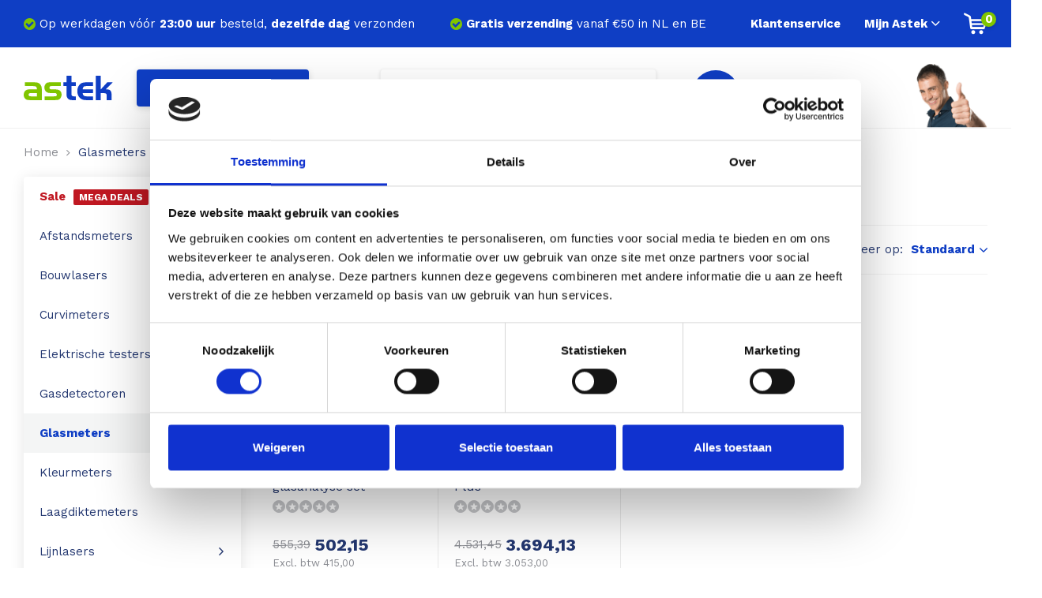

--- FILE ---
content_type: text/html;charset=utf-8
request_url: https://www.astek.nl/glasmeters/glasanalyse-sets/
body_size: 11440
content:
<!DOCTYPE html>
<html lang="nl">
  
  <head>
  <meta charset="utf-8"/>
<!-- [START] 'blocks/head.rain' -->
<!--

  (c) 2008-2026 Lightspeed Netherlands B.V.
  http://www.lightspeedhq.com
  Generated: 25-01-2026 @ 18:38:54

-->
<link rel="canonical" href="https://www.astek.nl/glasmeters/glasanalyse-sets/"/>
<link rel="alternate" href="https://www.astek.nl/index.rss" type="application/rss+xml" title="Nieuwe producten"/>
<meta name="robots" content="noodp,noydir"/>
<meta name="google-site-verification" content="KC3ftv7sScWaFuFjuuBZ2J205N0XEXIWYdOhLmR2bdc"/>
<meta name="google-site-verification" content="oe4AzCdc5P5rzgga3ZK4VJRarBjzt427rHhGcLzkd8w"/>
<meta property="og:url" content="https://www.astek.nl/glasmeters/glasanalyse-sets/?source=facebook"/>
<meta property="og:site_name" content="Astek.nl"/>
<meta property="og:title" content="Glasanalyse sets"/>
<meta property="og:description" content="Astek is gespecialiseerd in de verkoop van hoogwaardige inspectie- en meetapparatuur. Wij zijn al bijna 15 jaar als één van de weinigen geautoriseerd distribu"/>
<script>
 
</script>
<!--[if lt IE 9]>
<script src="https://cdn.webshopapp.com/assets/html5shiv.js?2025-02-20"></script>
<![endif]-->
<!-- [END] 'blocks/head.rain' -->
  <title>Glasanalyse sets - Astek.nl</title>
  <meta name="description" content="Astek is gespecialiseerd in de verkoop van hoogwaardige inspectie- en meetapparatuur. Wij zijn al bijna 15 jaar als één van de weinigen geautoriseerd distribu" />
  <meta name="keywords" content="Glasanalyse, sets, Astek, inspectieapparatuur, meetapparatuur" />
  <meta http-equiv="X-UA-Compatible" content="IE=edge,chrome=1">
  <meta name="viewport" content="width=device-width, initial-scale=1, maximum-scale=1, user-scalable=0"/>
  <meta name="apple-mobile-web-app-capable" content="yes">
  <meta name="apple-mobile-web-app-status-bar-style" content="black">
  <meta property="fb:app_id" content="966242223397117"/>
  
  <link rel="shortcut icon" href="https://cdn.webshopapp.com/shops/125578/themes/183912/assets/favicon.ico?20240805134152" type="image/x-icon" />
  <link href='//fonts.googleapis.com/css?family=Work%20Sans:300,400,500,600,700,800,900' rel='stylesheet' type='text/css'>
  <link href='//fonts.googleapis.com/css?family=Work%20Sans:300,400,500,600,700,800,900' rel='stylesheet' type='text/css'>
  <link rel="stylesheet" href="https://cdn.webshopapp.com/shops/125578/themes/183912/assets/icons-astek.css?20240805134153" />
  <link rel="stylesheet" href="https://cdn.webshopapp.com/shops/125578/themes/183912/assets/sm-basis.css?20240805134153" />
  <link rel="stylesheet" href="https://cdn.webshopapp.com/assets/gui-2-0.css?2025-02-20" />
  <link rel="stylesheet" href="https://cdn.webshopapp.com/assets/gui-responsive-2-0.css?2025-02-20" />
  <link rel="stylesheet" href="https://cdn.webshopapp.com/shops/125578/themes/183912/assets/settings.css?20240805134153?908" />
  <link rel="stylesheet" href="https://cdn.webshopapp.com/shops/125578/themes/183912/assets/style.css?20240805134153?917" />
  <link rel="stylesheet" href="https://cdn.webshopapp.com/shops/125578/themes/183912/assets/custom.css?20240805134153" />
  
  <script src="https://cdn.webshopapp.com/assets/jquery-1-9-1.js?2025-02-20"></script>
  <script src="https://cdn.webshopapp.com/assets/jquery-ui-1-10-1.js?2025-02-20"></script>
  <script src="https://cdn.webshopapp.com/assets/gui.js?2025-02-20"></script>
	<script src="https://cdn.webshopapp.com/assets/gui-responsive-2-0.js?2025-02-20"></script>

      

	<script data-cookieconsent="ignore">
      window.dataLayer = window.dataLayer || [];
  <!-- Initialize Google Consent Mode -->
      function gtag() {
        dataLayer.push(arguments)
      }
      gtag("consent", "default", {
        ad_personalization: "denied",
        ad_storage: "denied",
        ad_user_data: "denied",
        analytics_storage: "denied",
        functionality_storage: "denied",
        personalization_storage: "denied",
        security_storage: "granted",
        wait_for_update: 500
      });
      gtag("set", "ads_data_redaction", true);
      gtag("set", "url_passthrough", true);
      <!-- End Google Consent Mode-->
  
        <!-- Google Tag Manager -->
      (function(w,d,s,l){w[l]=w[l]||[];w[l].push({'gtm.start':
      new Date().getTime(),event:'gtm.js'});var f=d.getElementsByTagName(s)[0],
      j=d.createElement(s),dl=l!='dataLayer'?'&l='+l:'';j.async=true;j.src=
      'https://sst.astek.nl/ast.js';f.parentNode.insertBefore(j,f);
      })(window,document,'script','dataLayer');
      <!-- End Google Tag Manager -->
    </script>

    <!-- Cookiebot CMP-->
    <script id="Cookiebot" 
            src="https://consent.cookiebot.com/uc.js" 
            data-cbid="98929654-cd93-44ad-bbe7-e4475e1fbbfc" 
            data-blockingmode="auto" 
            type="text/javascript">
		</script>
    <!-- End Cookiebot CMP -->

<script>
var productsOnPage = [];  
  
// common functionality to re-use across pages
// add event listeners for the different button types
document.addEventListener('DOMContentLoaded', function() {
      var addToCartElements = document.querySelectorAll('[data-layer-event="add_to_cart"]');
      if (addToCartElements.length > 0) {
          addToCartElements.forEach(function(element) {
              element.addEventListener('click', function() {
                  var productId = element.getAttribute('data-variant-id');
                  pushEventSingleItem(productId,'add_to_cart');
              });
          });
      }
});

 
function pushEventSingleItem(productIndex,eventType) {
  window.dataLayer.push({ ecommerce: null });
  var product = Object.values(productsOnPage).find((element) => element.variant_id == productIndex);
  
  window.dataLayer.push({
    'event': eventType,
    'ecommerce': {
      'currency': 'EUR',
        'items': [
          product],
      'value' : product.price * product.quantity,
    }});
}
  
function pushEventList(products,eventType,value) {
  window.dataLayer.push({ ecommerce: null }); 
  
  window.dataLayer.push({
        'event': eventType,
        'ecommerce': {
            'items': products,
            'value': value,
            'currency': 'EUR'
        }});
}
  
  // specific functionality for specific pages
  


			          productsOnPage.push({
            'name': 'Merlin glasanalyse set',
            'id': 24259178,
            'variant_id': 43295104,
            'price': 415,
            'brand': 'Merlin Lazer',
            'category': '',
            'variant': 'Default',
            'quantity': ''
        });
			          productsOnPage.push({
            'name': 'Bohle GlassBuddy Plus',
            'id': 24259296,
            'variant_id': 246707577,
            'price': 3053,
            'brand': 'Bohle',
            'category': '',
            'variant': 'Bohle Glassbuddy Plus',
            'quantity': ''
        });
			
</script></head>  
  <body ><script type="application/ld+json">
[
			{
    "@context": "http://schema.org",
    "@type": "BreadcrumbList",
    "itemListElement":
    [
      {
        "@type": "ListItem",
        "position": 1,
        "item": {
        	"@id": "https://www.astek.nl/",
        	"name": "Home"
        }
      },
    	    	{
    		"@type": "ListItem",
     		"position": 2,
     		"item":	{
      		"@id": "https://www.astek.nl/glasmeters/",
      		"name": "Glasmeters"
    		}
    	},    	    	{
    		"@type": "ListItem",
     		"position": 3,
     		"item":	{
      		"@id": "https://www.astek.nl/glasmeters/glasanalyse-sets/",
      		"name": "Glasanalyse sets"
    		}
    	}    	    ]
  }
  ]
      
        
    {
  "@context": "http://schema.org",
  "@id": "https://www.astek.nl/#Organization",
  "@type": "Organization",
  "url": "https://www.astek.nl/", 
  "name": "Astek.nl",
  "logo": "https://cdn.webshopapp.com/shops/125578/themes/183912/assets/logo.png?20240805134152",
  "telephone": "085 - 505 5880",
  "email": ""
    }
  ]
</script><div class="cart-popup general-popup mobile" data-popup-cur="cart"><div class="popup-inner"><div class="top-wrap"><div class="title title-font">Jouw winkelwagen</div><a class="close-popup" data-popup-close href="javascript:;"><i class="icon icon-x"></i></a></div><div class="nothing-found">Geen producten gevonden...</div></div></div><div class="login-popup general-popup mobile" data-popup-cur="login"><div class="popup-inner"><div class="top-wrap"><div class="title title-font">Inloggen</div><a class="close-popup" data-popup-close href="javascript:;"><i class="icon icon-x"></i></a></div><form class="formLogin" id="formLogin" action="https://www.astek.nl/account/loginPost/?return=https%3A%2F%2Fwww.astek.nl%2Fglasmeters%2Fglasanalyse-sets%2F" method="post"><input type="hidden" name="key" value="c1d2151ada67cfc547a40822759a5848" /><input type="hidden" name="type" value="login" /><input type="submit" hidden/><div class="inputs"><div class="input"><label>E-mailadres</label><input type="text" name="email" id="formLoginEmail" value="" placeholder="E-mailadres" class="standard-input blue" /></div><div class="input"><label>Wachtwoord<a class="link accent-primary" href="https://www.astek.nl/account/password/">Wachtwoord vergeten?</a></label><input type="password" name="password" id="formLoginPassword" value="" placeholder="Wachtwoord" class="standard-input blue"/></div></div><div class="buttons"><a class="btn accent-bg-highlight" href="javascript:;" onclick="$('#formLogin').submit(); return false;" title="Inloggen">Inloggen</a><a class="btn btn-open accent-highlight" href="javascript:;" onclick="gui_facebook('https://www.astek.nl/account/loginFacebook/'); return false;" title="Login met Facebook"><i class="fa fa-facebook-official before"></i>Login met Facebook</a><div class="register"><span>Nieuw bij Astek? <a class="accent-primary" href="https://www.astek.nl/account/register/" title="Maak een account aan">Maak een account aan</a></span></div></div></form></div></div><div class="menu-popup general-popup mobile" data-popup-cur="menu"><div class="top-nav"><div class="container"><div class="inner-wrap"><div class="col prev-col"><a class="prev hidden" href="javascript:;" title="Prev" data-cur-level="0"><i class="icon icon-arrow-left"></i></a></div><div class="col title-col"><div class="active-title accent-highlight title-font">Menu</div></div><div class="col close-col"><a class="close-popup" data-popup-close href="javascript:;"><i class="icon icon-x"></i></a></div></div></div></div><div class="menu-outer"><div class="menu-inner"><ul class="main-nav ul-reset"><li  data-title="Sale"><span class="category-inner"><a class="main-link" href="https://www.astek.nl/sale/" title="Sale"><div class="sale">Sale<span class="sale-label">Mega deals</span></div></a></span></li><li  data-title="Afstandsmeters"><span class="category-inner"><a class="main-link" href="https://www.astek.nl/afstandsmeters/" title="Afstandsmeters">Afstandsmeters</a><a class="more-cats" href="javascript:;"><i class="icon icon-angle-right"></i></a></span><ul class="subs-nav ul-reset" data-level="1"><li  data-title="Leica Disto D1"><span class="category-inner"><a class="main-link" href="https://www.astek.nl/afstandsmeters/leica-disto-d1/" title="Leica Disto D1">Leica Disto D1</a></span></li><li  data-title="Leica Disto X1"><span class="category-inner"><a class="main-link" href="https://www.astek.nl/afstandsmeters/leica-disto-x1/" title="Leica Disto X1">Leica Disto X1</a></span></li><li  data-title="Leica Disto D110"><span class="category-inner"><a class="main-link" href="https://www.astek.nl/afstandsmeters/leica-disto-d110/" title="Leica Disto D110">Leica Disto D110</a></span></li><li  data-title="Leica Disto D2"><span class="category-inner"><a class="main-link" href="https://www.astek.nl/afstandsmeters/leica-disto-d2/" title="Leica Disto D2">Leica Disto D2</a></span></li><li  data-title="Leica Disto X3"><span class="category-inner"><a class="main-link" href="https://www.astek.nl/afstandsmeters/leica-disto-x3/" title="Leica Disto X3">Leica Disto X3</a></span></li><li  data-title="Leica Disto X4"><span class="category-inner"><a class="main-link" href="https://www.astek.nl/afstandsmeters/leica-disto-x4/" title="Leica Disto X4">Leica Disto X4</a></span></li><li  data-title="Leica Disto D5"><span class="category-inner"><a class="main-link" href="https://www.astek.nl/afstandsmeters/leica-disto-d5/" title="Leica Disto D5">Leica Disto D5</a></span></li><li  data-title="Leica Disto X6"><span class="category-inner"><a class="main-link" href="https://www.astek.nl/afstandsmeters/leica-disto-x6/" title="Leica Disto X6">Leica Disto X6</a></span></li><li  data-title="Leica Disto S910"><span class="category-inner"><a class="main-link" href="https://www.astek.nl/afstandsmeters/leica-disto-s910/" title="Leica Disto S910">Leica Disto S910</a></span></li><li  data-title="Leica DST360"><span class="category-inner"><a class="main-link" href="https://www.astek.nl/afstandsmeters/leica-dst360/" title="Leica DST360">Leica DST360</a></span></li><li  data-title="DISTO Plan app"><span class="category-inner"><a class="main-link" href="https://www.astek.nl/afstandsmeters/disto-plan-app/" title="DISTO Plan app">DISTO Plan app</a></span></li><li  data-title="Accessoires"><span class="category-inner"><a class="main-link" href="https://www.astek.nl/afstandsmeters/accessoires/" title="Accessoires">Accessoires</a></span></li><li  data-title="Leica BLK3D Imager"><span class="category-inner"><a class="main-link" href="https://www.astek.nl/afstandsmeters/leica-blk3d-imager/" title="Leica BLK3D Imager">Leica BLK3D Imager</a></span></li></ul></li><li  data-title="Bouwlasers"><span class="category-inner"><a class="main-link" href="https://www.astek.nl/bouwlasers/" title="Bouwlasers">Bouwlasers</a><a class="more-cats" href="javascript:;"><i class="icon icon-angle-right"></i></a></span><ul class="subs-nav ul-reset" data-level="1"><li  data-title="Leica Rugby 600"><span class="category-inner"><a class="main-link" href="https://www.astek.nl/bouwlasers/leica-rugby-600/" title="Leica Rugby 600">Leica Rugby 600</a></span></li></ul></li><li  data-title="Curvimeters"><span class="category-inner"><a class="main-link" href="https://www.astek.nl/curvimeters/" title="Curvimeters">Curvimeters</a><a class="more-cats" href="javascript:;"><i class="icon icon-angle-right"></i></a></span><ul class="subs-nav ul-reset" data-level="1"><li  data-title="Scale Master Pro"><span class="category-inner"><a class="main-link" href="https://www.astek.nl/curvimeters/scale-master-pro/" title="Scale Master Pro">Scale Master Pro</a></span></li><li  data-title="Scale Master Pro XE"><span class="category-inner"><a class="main-link" href="https://www.astek.nl/curvimeters/scale-master-pro-xe/" title="Scale Master Pro XE">Scale Master Pro XE</a></span></li></ul></li><li  data-title="Elektrische testers"><span class="category-inner"><a class="main-link" href="https://www.astek.nl/elektrische-testers/" title="Elektrische testers">Elektrische testers</a><a class="more-cats" href="javascript:;"><i class="icon icon-angle-right"></i></a></span><ul class="subs-nav ul-reset" data-level="1"><li  data-title="Aardingsweerstandmeters"><span class="category-inner"><a class="main-link" href="https://www.astek.nl/elektrische-testers/aardingsweerstandmeters/" title="Aardingsweerstandmeters">Aardingsweerstandmeters</a></span></li><li  data-title="Draaiveldmeters"><span class="category-inner"><a class="main-link" href="https://www.astek.nl/elektrische-testers/draaiveldmeters/" title="Draaiveldmeters">Draaiveldmeters</a></span></li><li  data-title="Installatietesters"><span class="category-inner"><a class="main-link" href="https://www.astek.nl/elektrische-testers/installatietesters/" title="Installatietesters">Installatietesters</a></span></li><li  data-title="Isolatieweerstandsmeters"><span class="category-inner"><a class="main-link" href="https://www.astek.nl/elektrische-testers/isolatieweerstandsmeters/" title="Isolatieweerstandsmeters">Isolatieweerstandsmeters</a></span></li><li  data-title="Multimeters"><span class="category-inner"><a class="main-link" href="https://www.astek.nl/elektrische-testers/multimeters/" title="Multimeters">Multimeters</a></span></li><li  data-title="Power Loggers &amp; Analyzers"><span class="category-inner"><a class="main-link" href="https://www.astek.nl/elektrische-testers/power-loggers-analyzers/" title="Power Loggers &amp; Analyzers">Power Loggers &amp; Analyzers</a></span></li><li  data-title="Stroomtangen"><span class="category-inner"><a class="main-link" href="https://www.astek.nl/stroomtangen/" title="Stroomtangen">Stroomtangen</a></span></li></ul></li><li  data-title="Gasdetectoren"><span class="category-inner"><a class="main-link" href="https://www.astek.nl/gasdetectoren/" title="Gasdetectoren">Gasdetectoren</a><a class="more-cats" href="javascript:;"><i class="icon icon-angle-right"></i></a></span><ul class="subs-nav ul-reset" data-level="1"><li  data-title="Kooldioxide"><span class="category-inner"><a class="main-link" href="https://www.astek.nl/gasdetectoren/kooldioxide/" title="Kooldioxide">Kooldioxide</a></span></li><li  data-title="Brandbaar gas"><span class="category-inner"><a class="main-link" href="https://www.astek.nl/gasdetectoren/brandbaar-gas/" title="Brandbaar gas">Brandbaar gas</a></span></li></ul></li><li class="active" data-title="Glasmeters"><span class="category-inner"><a class="main-link" href="https://www.astek.nl/glasmeters/" title="Glasmeters">Glasmeters</a><a class="more-cats" href="javascript:;"><i class="icon icon-angle-right"></i></a></span><ul class="subs-nav ul-reset" data-level="1"><li  data-title="Glasdiktemeter"><span class="category-inner"><a class="main-link" href="https://www.astek.nl/glasmeters/glasdiktemeter/" title="Glasdiktemeter">Glasdiktemeter</a></span></li><li  data-title="Low-E detector"><span class="category-inner"><a class="main-link" href="https://www.astek.nl/glasmeters/low-e-detector/" title="Low-E detector">Low-E detector</a></span></li><li  data-title="Hardglas detector"><span class="category-inner"><a class="main-link" href="https://www.astek.nl/glasmeters/hardglas-detector/" title="Hardglas detector">Hardglas detector</a></span></li><li class="active" data-title="Glasanalyse sets"><span class="category-inner"><a class="main-link" href="https://www.astek.nl/glasmeters/glasanalyse-sets/" title="Glasanalyse sets">Glasanalyse sets</a></span></li></ul></li><li  data-title="Kleurmeters"><span class="category-inner"><a class="main-link" href="https://www.astek.nl/kleurmeters/" title="Kleurmeters">Kleurmeters</a></span></li><li  data-title="Laagdiktemeters"><span class="category-inner"><a class="main-link" href="https://www.astek.nl/laagdiktemeters/" title="Laagdiktemeters">Laagdiktemeters</a></span></li><li  data-title="Lijnlasers"><span class="category-inner"><a class="main-link" href="https://www.astek.nl/lijnlasers/" title="Lijnlasers">Lijnlasers</a><a class="more-cats" href="javascript:;"><i class="icon icon-angle-right"></i></a></span><ul class="subs-nav ul-reset" data-level="1"><li  data-title="Puntlasers"><span class="category-inner"><a class="main-link" href="https://www.astek.nl/lijnlasers/puntlasers/" title="Puntlasers">Puntlasers</a></span></li><li  data-title="Kruislijnlasers"><span class="category-inner"><a class="main-link" href="https://www.astek.nl/lijnlasers/kruislijnlasers/" title="Kruislijnlasers">Kruislijnlasers</a></span></li><li  data-title="Voordeelsets"><span class="category-inner"><a class="main-link" href="https://www.astek.nl/lijnlasers/voordeelsets/" title="Voordeelsets">Voordeelsets</a></span></li><li  data-title="Accessoires"><span class="category-inner"><a class="main-link" href="https://www.astek.nl/lijnlasers/accessoires/" title="Accessoires">Accessoires</a></span></li></ul></li><li  data-title="Vochtmeters"><span class="category-inner"><a class="main-link" href="https://www.astek.nl/vochtmeters/" title="Vochtmeters">Vochtmeters</a><a class="more-cats" href="javascript:;"><i class="icon icon-angle-right"></i></a></span><ul class="subs-nav ul-reset" data-level="1"><li  data-title="Voor hout"><span class="category-inner"><a class="main-link" href="https://www.astek.nl/vochtmeters/voor-hout/" title="Voor hout">Voor hout</a></span></li><li  data-title="Voor beton, steen etc."><span class="category-inner"><a class="main-link" href="https://www.astek.nl/vochtmeters/voor-beton-steen-etc/" title="Voor beton, steen etc.">Voor beton, steen etc.</a></span></li><li  data-title="Voor boot, camper of caravan"><span class="category-inner"><a class="main-link" href="https://www.astek.nl/vochtmeters/voor-boot-camper-of-caravan/" title="Voor boot, camper of caravan">Voor boot, camper of caravan</a></span></li><li  data-title="Voor hooi en stro"><span class="category-inner"><a class="main-link" href="https://www.astek.nl/vochtmeters/voor-hooi-en-stro/" title="Voor hooi en stro">Voor hooi en stro</a></span></li><li  data-title="Voor hop"><span class="category-inner"><a class="main-link" href="https://www.astek.nl/vochtmeters/voor-hop/" title="Voor hop">Voor hop</a></span></li><li  data-title="Voor papier"><span class="category-inner"><a class="main-link" href="https://www.astek.nl/vochtmeters/voor-papier/" title="Voor papier">Voor papier</a></span></li><li  data-title="Voor riet"><span class="category-inner"><a class="main-link" href="https://www.astek.nl/vochtmeters/voor-riet/" title="Voor riet">Voor riet</a></span></li><li  data-title="Voor aarde en grond"><span class="category-inner"><a class="main-link" href="https://www.astek.nl/vochtmeters/voor-aarde-en-grond/" title="Voor aarde en grond">Voor aarde en grond</a></span></li><li  data-title="Monitoring"><span class="category-inner"><a class="main-link" href="https://www.astek.nl/vochtmeters/monitoring/" title="Monitoring">Monitoring</a></span></li><li  data-title="Hygrometers"><span class="category-inner"><a class="main-link" href="https://www.astek.nl/vochtmeters/hygrometers/" title="Hygrometers">Hygrometers</a></span></li><li  data-title="Accessoires"><span class="category-inner"><a class="main-link" href="https://www.astek.nl/vochtmeters/accessoires/" title="Accessoires">Accessoires</a></span></li></ul></li><li  data-title="Warmtebeeldcamera&#039;s"><span class="category-inner"><a class="main-link" href="https://www.astek.nl/warmtebeeldcameras/" title="Warmtebeeldcamera&#039;s">Warmtebeeldcamera&#039;s</a><a class="more-cats" href="javascript:;"><i class="icon icon-angle-right"></i></a></span><ul class="subs-nav ul-reset" data-level="1"><li  data-title="Flir One serie"><span class="category-inner"><a class="main-link" href="https://www.astek.nl/warmtebeeldcameras/flir-one-serie/" title="Flir One serie">Flir One serie</a></span></li><li  data-title="Flir C-serie"><span class="category-inner"><a class="main-link" href="https://www.astek.nl/warmtebeeldcameras/flir-c-serie/" title="Flir C-serie">Flir C-serie</a></span></li><li  data-title="Flir E-serie"><span class="category-inner"><a class="main-link" href="https://www.astek.nl/warmtebeeldcameras/flir-e-serie/" title="Flir E-serie">Flir E-serie</a></span></li><li  data-title="IR-thermometer met warmtebeeld"><span class="category-inner"><a class="main-link" href="https://www.astek.nl/warmtebeeldcameras/ir-thermometer-met-warmtebeeld/" title="IR-thermometer met warmtebeeld">IR-thermometer met warmtebeeld</a></span></li><li  data-title="Vochtmeter met warmtebeeld"><span class="category-inner"><a class="main-link" href="https://www.astek.nl/warmtebeeldcameras/vochtmeter-met-warmtebeeld/" title="Vochtmeter met warmtebeeld">Vochtmeter met warmtebeeld</a></span></li><li  data-title="Tips voor aanschaf camera"><span class="category-inner"><a class="main-link" href="https://www.astek.nl/warmtebeeldcameras/tips-voor-aanschaf-camera/" title="Tips voor aanschaf camera">Tips voor aanschaf camera</a></span></li></ul></li><li  data-title="Geluidsmeters"><span class="category-inner"><a class="main-link" href="https://www.astek.nl/geluidsmeters/" title="Geluidsmeters">Geluidsmeters</a></span></li></ul></div></div></div><div class="search-popup general-popup mobile" data-popup-cur="search"><div class="top-nav"><div class="container"><div class="inner-wrap"><div class="search-bar search-bar-mobile"><form action="https://www.astek.nl/collection/" method="get"><div class="relative inner"><input type="text" name="search" autocomplete="off"  value="" placeholder="Ik ben op zoek naar" class="standard-input"/><span onclick="$(this).closest('form').submit();" title="Zoeken" class="search-icon"><i class="icon icon-search"></i></span><div class="autocomplete"><div class="search-products products-livesearch row small-products"></div><div class="more accent-color"><a class="btn accent-bg-highlight" href="#"><div>Bekijk alle resultaten <span>(0)</span></div></a></div><div class="notfound">Geen producten gevonden...</div></div></div></form></div><div class="col close-col"><a class="close-popup" data-popup-close href="javascript:;"><i class="icon icon-x"></i></a></div></div></div></div></div><div class="mobile-menu hidden-lg hidden-md"><div class="mobile-menu-top"><div class="container"><div class="inner"><div class="col menu"><a class="menu-btn" href="javascript:;" data-popup-trigger data-popup-open="menu" title="Open menu"><ul class="ul-reset"><li></li><li></li><li></li></ul></a></div><div class="col logo"><div class="logo"><a href="https://www.astek.nl/" title="Astek: voor al uw afstandsmeters, vochtmeters, glasmeters, lijnlasers en warmtebeeldcamera&#039;s logo"><img src="https://cdn.webshopapp.com/shops/294662/files/313424433/logo.svg" alt="Astek: voor al uw afstandsmeters, vochtmeters, glasmeters, lijnlasers en warmtebeeldcamera&#039;s logo" title="Astek: voor al uw afstandsmeters, vochtmeters, glasmeters, lijnlasers en warmtebeeldcamera&#039;s logo"></a></div></div><div class="col search"><a class="search-btn" href="javascript:;" data-popup-trigger data-popup-open="search" title="Zoeken"><i class="icon icon-search accent-highlight"></i></a></div></div></div></div><div class="mobile-menu-bottom"><ul class="mobile-nav ul-reset"><li class="menu"><a href="javascript:;" data-popup-trigger data-popup-open="menu" title="Open menu"><i class="icon icon-hamburger"></i><span class="title">Menu</span></a></li><li class="kiyoh"><a href="javascript:;" data-kiyoh-widget title="Kiyoh"><div class="kiyoh-widget-mobile"><div class="score"><div class="number" data-kiyoh-score>9</div><img src="https://cdn.webshopapp.com/shops/125578/themes/183912/assets/text-cloud-green.svg?20240805134153" alt="Score" title="Score"></div><img class="kiyoh-emblem" src="https://cdn.webshopapp.com/shops/125578/themes/183912/assets/kiyoh-emblem.svg?20240805134153" alt="Kiyoh" title="Kiyoh"></div><span class="title">Kiyoh</span></a></li><li class="account"><a href="javascript:;" data-popup-trigger data-popup-open="login" title="Mijn Astek"><i class="icon icon-user"></i><span class="title">Mijn Astek</span></a></li><li class="cart"><a href="javascript:;" data-popup-trigger data-popup-open="cart" title="Winkelwagen"><div class="cart-icon"><i class="icon icon-cart"></i><span class="qty accent-bg-primary">0</span></div><span class="title">Cart</span></a></li></ul></div></div><div id="usp-1-popup" class="usp-popup"><div class="title title-font">Vóór 23:00 uur besteld, dezelfde dag verzonden</div><div class="general-content line-height">Tenzij anders aangegeven hanteren wij volgende levertijden: <br><br>Op werkdagen vóór 23:00 uur besteld, dezelfde dag verzonden. <br><br>Het weekend vóór zondag 16:00 uur besteld, dezelfde dag verzonden.</div></div><div id="usp-2-popup" class="usp-popup"><div class="title title-font">Gratis verzending vanaf €50 excl. BTW</div><div class="general-content line-height">Verzending van door u bestelde producten is gratis vanaf 50 euro excl. BTW. Bestellingen onder dit bedrag worden belast met 5 euro aan verzend- en administratiekosten tenzij anders vermeld.</div></div><div id="usp-3-popup" class="usp-popup"><div class="title title-font">Meer dan 40.000+ tevreden klanten</div><div class="general-content line-height">usp-3-info</div></div><div id="usp-4-popup" class="usp-popup"><div class="title title-font">14 dagen bedenktermijn</div><div class="general-content line-height">Bent u consument, dan heeft u recht op een wettelijke bedenktijd van 14 dagen. Heeft u spijt van uw aankoop dan kunt u deze zonder opgaaf van reden ongedaan maken. Lees <a href="https://www.astek.nl/service/shipping-returns/"> hier</a> meer over de te volgen procedure.</div></div><div id="usp-5-popup" class="usp-popup"><div class="title title-font">Al 15 jaar het adres voor vakkundig advies</div><div class="general-content line-height">usp-5-info</div></div><header id="header" class="hidden-sm hidden-xs"><div class="topbar accent-bg-highlight"><div class="container"><div class="inner"><div class="col"><ul class="usp-wrap ul-reset"><li ><a href="https://www.astek.nl/topbar-usp-1-url/" title="Op werkdagen vóór <span>23:00 uur</span> besteld, <span>dezelfde dag</span> verzonden"><i class="icon icon-check-circle accent-primary"></i><div>Op werkdagen vóór <span>23:00 uur</span> besteld, <span>dezelfde dag</span> verzonden</div></a></li><li  class="hidden-md hidden-sm hidden-xs"><a href="https://www.astek.nl/topbar-usp-2-url/" title="<span>Gratis verzending</span> vanaf €50 in NL en BE"><i class="icon icon-check-circle accent-primary"></i><div><span>Gratis verzending</span> vanaf €50 in NL en BE</div></a></li></ul></div><div class="col"><ul class="topbar-links ul-reset"><li><a href="https://www.astek.nl/service/" title="Klantenservice">Klantenservice</a></li></ul><ul class="topbar-links ul-reset"><li><a data-popup-trigger data-popup-open="login" href="javascript:;" title="Mijn Astek">Mijn Astek<i class="icon icon-angle-down"></i></a><div class="login-popup general-popup" data-popup-cur="login"><div class="popup-inner"><div class="top-wrap"><div class="title title-font">Inloggen</div><a class="close-popup" data-popup-close href="javascript:;"><i class="icon icon-x"></i></a></div><form class="formLogin" id="formLogin" action="https://www.astek.nl/account/loginPost/?return=https%3A%2F%2Fwww.astek.nl%2Fglasmeters%2Fglasanalyse-sets%2F" method="post"><input type="hidden" name="key" value="c1d2151ada67cfc547a40822759a5848" /><input type="hidden" name="type" value="login" /><input type="submit" hidden/><div class="inputs"><div class="input"><label>E-mailadres</label><input type="text" name="email" id="formLoginEmail" value="" placeholder="E-mailadres" class="standard-input blue" /></div><div class="input"><label>Wachtwoord<a class="link accent-primary" href="https://www.astek.nl/account/password/">Wachtwoord vergeten?</a></label><input type="password" name="password" id="formLoginPassword" value="" placeholder="Wachtwoord" class="standard-input blue"/></div></div><div class="buttons"><a class="btn accent-bg-highlight" href="javascript:;" onclick="$('#formLogin').submit(); return false;" title="Inloggen">Inloggen</a><a class="btn btn-open accent-highlight" href="javascript:;" onclick="gui_facebook('https://www.astek.nl/account/loginFacebook/'); return false;" title="Login met Facebook"><i class="fa fa-facebook-official before"></i>Login met Facebook</a><div class="register"><span>Nieuw bij Astek? <a class="accent-primary" href="https://www.astek.nl/account/register/" title="Maak een account aan">Maak een account aan</a></span></div></div></form></div></div></li></ul><ul class="cart-link ul-reset"><li><a href="javascript:;" data-popup-trigger data-popup-open="cart" title="Winkelwagen"><div class="icon-wrap"><i class="icon icon-cart"></i><span class="qty accent-bg-primary">0</span></div></a><div class="cart-popup general-popup" data-popup-cur="cart"><div class="popup-inner"><div class="top-wrap"><div class="title title-font">Jouw winkelwagen</div><a class="close-popup" data-popup-close href="javascript:;"><i class="icon icon-x"></i></a></div><div class="nothing-found">Geen producten gevonden...</div></div></div></li></ul></div></div></div></div><div class="main-header border-bottom"><div class="container"><div class="inner-wrap"><div class="header-col"><div class="logo"><a href="https://www.astek.nl/" title="Astek: voor al uw afstandsmeters, vochtmeters, glasmeters, lijnlasers en warmtebeeldcamera&#039;s logo"><img src="https://cdn.webshopapp.com/shops/294662/files/313424433/logo.svg" alt="Astek: voor al uw afstandsmeters, vochtmeters, glasmeters, lijnlasers en warmtebeeldcamera&#039;s logo" title="Astek: voor al uw afstandsmeters, vochtmeters, glasmeters, lijnlasers en warmtebeeldcamera&#039;s logo"></a></div><div class="toggle-shops-wrap hidden-md hidden-sm hidden-xs hidden-fixed"><a class="toggle-shops btn accent-bg-highlight lower" href="javascript:;">Bekijk alle webshops<i class="icon icon-angle-down after"></i></a><ul class="shops-list ul-reset"><li><a href="https://www.afstandmetershop.nl" title="afstandmetershop.nl" target="_blank">afstandmetershop.nl</a></li><li><a href="https://www.glasmetershop.nl" title="glasmetershop.nl" target="_blank">glasmetershop.nl</a></li><li><a href="https://www.lijnlasershop.nl" title="lijnlasershop.nl" target="_blank">lijnlasershop.nl</a></li><li><a href="https://www.vochtmetershop.nl" title="vochtmetershop.nl" target="_blank">vochtmetershop.nl</a></li></ul><div class="toggle-shops-overlay"></div></div><div class="toggle-shops-wrap hidden-md hidden-sm hidden-xs show-fixed"><a class="toggle-shops btn accent-bg-highlight lower" href="javascript:;">Menu<i class="icon icon-angle-down after"></i></a><div class="sb-block sb-cats hidden-md hidden-sm hidden-xs"><ul class="main-nav ul-reset"><li ><span class="category-inner"><a class="main-link" href="https://www.astek.nl/sale/" title="Sale"><div class="sale">Sale<span class="sale-label">Mega deals</span></div></a></span></li><li ><span class="category-inner"><a class="main-link" href="https://www.astek.nl/afstandsmeters/" title="Afstandsmeters">Afstandsmeters</a><a class="more-cats" href="https://www.astek.nl/afstandsmeters/"><i class="icon icon-angle-right"></i></a></span><ul class="subs-nav subs-nav-first ul-reset "><li ><span class="category-inner"><a class="main-link" href="https://www.astek.nl/afstandsmeters/leica-disto-d1/" title="Leica Disto D1">Leica Disto D1</a></span></li><li ><span class="category-inner"><a class="main-link" href="https://www.astek.nl/afstandsmeters/leica-disto-x1/" title="Leica Disto X1">Leica Disto X1</a></span></li><li ><span class="category-inner"><a class="main-link" href="https://www.astek.nl/afstandsmeters/leica-disto-d110/" title="Leica Disto D110">Leica Disto D110</a></span></li><li ><span class="category-inner"><a class="main-link" href="https://www.astek.nl/afstandsmeters/leica-disto-d2/" title="Leica Disto D2">Leica Disto D2</a></span></li><li ><span class="category-inner"><a class="main-link" href="https://www.astek.nl/afstandsmeters/leica-disto-x3/" title="Leica Disto X3">Leica Disto X3</a></span></li><li ><span class="category-inner"><a class="main-link" href="https://www.astek.nl/afstandsmeters/leica-disto-x4/" title="Leica Disto X4">Leica Disto X4</a></span></li><li ><span class="category-inner"><a class="main-link" href="https://www.astek.nl/afstandsmeters/leica-disto-d5/" title="Leica Disto D5">Leica Disto D5</a></span></li><li ><span class="category-inner"><a class="main-link" href="https://www.astek.nl/afstandsmeters/leica-disto-x6/" title="Leica Disto X6">Leica Disto X6</a></span></li><li ><span class="category-inner"><a class="main-link" href="https://www.astek.nl/afstandsmeters/leica-disto-s910/" title="Leica Disto S910">Leica Disto S910</a></span></li><li ><span class="category-inner"><a class="main-link" href="https://www.astek.nl/afstandsmeters/leica-dst360/" title="Leica DST360">Leica DST360</a></span></li><li ><span class="category-inner"><a class="main-link" href="https://www.astek.nl/afstandsmeters/disto-plan-app/" title="DISTO Plan app">DISTO Plan app</a></span></li><li ><span class="category-inner"><a class="main-link" href="https://www.astek.nl/afstandsmeters/accessoires/" title="Accessoires">Accessoires</a></span></li><li ><span class="category-inner"><a class="main-link" href="https://www.astek.nl/afstandsmeters/leica-blk3d-imager/" title="Leica BLK3D Imager">Leica BLK3D Imager</a></span></li></ul></li><li ><span class="category-inner"><a class="main-link" href="https://www.astek.nl/bouwlasers/" title="Bouwlasers">Bouwlasers</a><a class="more-cats" href="https://www.astek.nl/bouwlasers/"><i class="icon icon-angle-right"></i></a></span><ul class="subs-nav subs-nav-first ul-reset "><li ><span class="category-inner"><a class="main-link" href="https://www.astek.nl/bouwlasers/leica-rugby-600/" title="Leica Rugby 600">Leica Rugby 600</a></span></li></ul></li><li ><span class="category-inner"><a class="main-link" href="https://www.astek.nl/curvimeters/" title="Curvimeters">Curvimeters</a><a class="more-cats" href="https://www.astek.nl/curvimeters/"><i class="icon icon-angle-right"></i></a></span><ul class="subs-nav subs-nav-first ul-reset "><li ><span class="category-inner"><a class="main-link" href="https://www.astek.nl/curvimeters/scale-master-pro/" title="Scale Master Pro">Scale Master Pro</a></span></li><li ><span class="category-inner"><a class="main-link" href="https://www.astek.nl/curvimeters/scale-master-pro-xe/" title="Scale Master Pro XE">Scale Master Pro XE</a></span></li></ul></li><li ><span class="category-inner"><a class="main-link" href="https://www.astek.nl/elektrische-testers/" title="Elektrische testers">Elektrische testers</a><a class="more-cats" href="https://www.astek.nl/elektrische-testers/"><i class="icon icon-angle-right"></i></a></span><ul class="subs-nav subs-nav-first ul-reset "><li ><span class="category-inner"><a class="main-link" href="https://www.astek.nl/elektrische-testers/aardingsweerstandmeters/" title="Aardingsweerstandmeters">Aardingsweerstandmeters</a></span></li><li ><span class="category-inner"><a class="main-link" href="https://www.astek.nl/elektrische-testers/draaiveldmeters/" title="Draaiveldmeters">Draaiveldmeters</a></span></li><li ><span class="category-inner"><a class="main-link" href="https://www.astek.nl/elektrische-testers/installatietesters/" title="Installatietesters">Installatietesters</a></span></li><li ><span class="category-inner"><a class="main-link" href="https://www.astek.nl/elektrische-testers/isolatieweerstandsmeters/" title="Isolatieweerstandsmeters">Isolatieweerstandsmeters</a></span></li><li ><span class="category-inner"><a class="main-link" href="https://www.astek.nl/elektrische-testers/multimeters/" title="Multimeters">Multimeters</a></span></li><li ><span class="category-inner"><a class="main-link" href="https://www.astek.nl/elektrische-testers/power-loggers-analyzers/" title="Power Loggers &amp; Analyzers">Power Loggers &amp; Analyzers</a></span></li><li ><span class="category-inner"><a class="main-link" href="https://www.astek.nl/stroomtangen/" title="Stroomtangen">Stroomtangen</a></span></li></ul></li><li ><span class="category-inner"><a class="main-link" href="https://www.astek.nl/gasdetectoren/" title="Gasdetectoren">Gasdetectoren</a><a class="more-cats" href="https://www.astek.nl/gasdetectoren/"><i class="icon icon-angle-right"></i></a></span><ul class="subs-nav subs-nav-first ul-reset "><li ><span class="category-inner"><a class="main-link" href="https://www.astek.nl/gasdetectoren/kooldioxide/" title="Kooldioxide">Kooldioxide</a></span></li><li ><span class="category-inner"><a class="main-link" href="https://www.astek.nl/gasdetectoren/brandbaar-gas/" title="Brandbaar gas">Brandbaar gas</a></span></li></ul></li><li class="active"><span class="category-inner"><a class="main-link" href="https://www.astek.nl/glasmeters/" title="Glasmeters">Glasmeters</a><a class="more-cats" href="https://www.astek.nl/glasmeters/"><i class="icon icon-angle-right"></i></a></span><ul class="subs-nav subs-nav-first ul-reset "><li ><span class="category-inner"><a class="main-link" href="https://www.astek.nl/glasmeters/glasdiktemeter/" title="Glasdiktemeter">Glasdiktemeter</a></span></li><li ><span class="category-inner"><a class="main-link" href="https://www.astek.nl/glasmeters/low-e-detector/" title="Low-E detector">Low-E detector</a></span></li><li ><span class="category-inner"><a class="main-link" href="https://www.astek.nl/glasmeters/hardglas-detector/" title="Hardglas detector">Hardglas detector</a></span></li><li class="active"><span class="category-inner"><a class="main-link" href="https://www.astek.nl/glasmeters/glasanalyse-sets/" title="Glasanalyse sets">Glasanalyse sets</a></span></li></ul></li><li ><span class="category-inner"><a class="main-link" href="https://www.astek.nl/kleurmeters/" title="Kleurmeters">Kleurmeters</a></span></li><li ><span class="category-inner"><a class="main-link" href="https://www.astek.nl/laagdiktemeters/" title="Laagdiktemeters">Laagdiktemeters</a></span></li><li ><span class="category-inner"><a class="main-link" href="https://www.astek.nl/lijnlasers/" title="Lijnlasers">Lijnlasers</a><a class="more-cats" href="https://www.astek.nl/lijnlasers/"><i class="icon icon-angle-right"></i></a></span><ul class="subs-nav subs-nav-first ul-reset "><li ><span class="category-inner"><a class="main-link" href="https://www.astek.nl/lijnlasers/puntlasers/" title="Puntlasers">Puntlasers</a></span></li><li ><span class="category-inner"><a class="main-link" href="https://www.astek.nl/lijnlasers/kruislijnlasers/" title="Kruislijnlasers">Kruislijnlasers</a></span></li><li ><span class="category-inner"><a class="main-link" href="https://www.astek.nl/lijnlasers/voordeelsets/" title="Voordeelsets">Voordeelsets</a></span></li><li ><span class="category-inner"><a class="main-link" href="https://www.astek.nl/lijnlasers/accessoires/" title="Accessoires">Accessoires</a></span></li></ul></li><li ><span class="category-inner"><a class="main-link" href="https://www.astek.nl/vochtmeters/" title="Vochtmeters">Vochtmeters</a><a class="more-cats" href="https://www.astek.nl/vochtmeters/"><i class="icon icon-angle-right"></i></a></span><ul class="subs-nav subs-nav-first ul-reset "><li ><span class="category-inner"><a class="main-link" href="https://www.astek.nl/vochtmeters/voor-hout/" title="Voor hout">Voor hout</a></span></li><li ><span class="category-inner"><a class="main-link" href="https://www.astek.nl/vochtmeters/voor-beton-steen-etc/" title="Voor beton, steen etc.">Voor beton, steen etc.</a></span></li><li ><span class="category-inner"><a class="main-link" href="https://www.astek.nl/vochtmeters/voor-boot-camper-of-caravan/" title="Voor boot, camper of caravan">Voor boot, camper of caravan</a></span></li><li ><span class="category-inner"><a class="main-link" href="https://www.astek.nl/vochtmeters/voor-hooi-en-stro/" title="Voor hooi en stro">Voor hooi en stro</a></span></li><li ><span class="category-inner"><a class="main-link" href="https://www.astek.nl/vochtmeters/voor-hop/" title="Voor hop">Voor hop</a></span></li><li ><span class="category-inner"><a class="main-link" href="https://www.astek.nl/vochtmeters/voor-papier/" title="Voor papier">Voor papier</a></span></li><li ><span class="category-inner"><a class="main-link" href="https://www.astek.nl/vochtmeters/voor-riet/" title="Voor riet">Voor riet</a></span></li><li ><span class="category-inner"><a class="main-link" href="https://www.astek.nl/vochtmeters/voor-aarde-en-grond/" title="Voor aarde en grond">Voor aarde en grond</a></span></li><li ><span class="category-inner"><a class="main-link" href="https://www.astek.nl/vochtmeters/monitoring/" title="Monitoring">Monitoring</a></span></li><li ><span class="category-inner"><a class="main-link" href="https://www.astek.nl/vochtmeters/hygrometers/" title="Hygrometers">Hygrometers</a></span></li><li ><span class="category-inner"><a class="main-link" href="https://www.astek.nl/vochtmeters/accessoires/" title="Accessoires">Accessoires</a></span></li></ul></li><li ><span class="category-inner"><a class="main-link" href="https://www.astek.nl/warmtebeeldcameras/" title="Warmtebeeldcamera&#039;s">Warmtebeeldcamera&#039;s</a><a class="more-cats" href="https://www.astek.nl/warmtebeeldcameras/"><i class="icon icon-angle-right"></i></a></span><ul class="subs-nav subs-nav-first ul-reset "><li ><span class="category-inner"><a class="main-link" href="https://www.astek.nl/warmtebeeldcameras/flir-one-serie/" title="Flir One serie">Flir One serie</a></span></li><li ><span class="category-inner"><a class="main-link" href="https://www.astek.nl/warmtebeeldcameras/flir-c-serie/" title="Flir C-serie">Flir C-serie</a></span></li><li ><span class="category-inner"><a class="main-link" href="https://www.astek.nl/warmtebeeldcameras/flir-e-serie/" title="Flir E-serie">Flir E-serie</a></span></li><li ><span class="category-inner"><a class="main-link" href="https://www.astek.nl/warmtebeeldcameras/ir-thermometer-met-warmtebeeld/" title="IR-thermometer met warmtebeeld">IR-thermometer met warmtebeeld</a></span></li><li ><span class="category-inner"><a class="main-link" href="https://www.astek.nl/warmtebeeldcameras/vochtmeter-met-warmtebeeld/" title="Vochtmeter met warmtebeeld">Vochtmeter met warmtebeeld</a></span></li><li ><span class="category-inner"><a class="main-link" href="https://www.astek.nl/warmtebeeldcameras/tips-voor-aanschaf-camera/" title="Tips voor aanschaf camera">Tips voor aanschaf camera</a></span></li></ul></li><li ><span class="category-inner"><a class="main-link" href="https://www.astek.nl/geluidsmeters/" title="Geluidsmeters">Geluidsmeters</a></span></li></ul></div><div class="toggle-shops-overlay"></div></div></div><div class="header-col"><div class="search-bar search-bar-desktop hidden-sm hidden-xs"><form action="https://www.astek.nl/collection/" method="get"><div class="relative inner"><input type="text" name="search" autocomplete="off"  value="" placeholder="Ik ben op zoek naar" class="standard-input"/><span onclick="$(this).closest('form').submit();" title="Zoeken" class="search-icon"><i class="icon icon-search"></i></span><div class="autocomplete"><div class="search-products products-livesearch row small-products"></div><div class="more accent-color"><a class="btn accent-bg-highlight" href="#"><div>Bekijk alle resultaten <span>(0)</span></div></a></div><div class="notfound">Geen producten gevonden...</div></div></div></form></div><a href="https://www.kiyoh.com/reviews/1048178/astek" target="_blank" class="review-widget hidden-fixed" data-kiyoh-widget title="Kiyoh"><div class="score-outer"><div class="score"><div class="number" data-kiyoh-score>9</div><img src="https://cdn.webshopapp.com/shops/125578/themes/183912/assets/text-cloud.svg?20240805134153" alt="Score" title="Score"></div><div class="stars-text-wrap"><div class="stars-outer"><div class="stars" data-kiyoh-stars><i class="fa fa-star"></i><i class="fa fa-star"></i><i class="fa fa-star"></i><i class="fa fa-star"></i><i class="fa fa-star"></i></div><img src="https://cdn.webshopapp.com/shops/125578/themes/183912/assets/kiyoh-emblem.svg?20240805134153" alt="Kiyoh" title="Kiyoh"></div><div class="score-text"><span data-kiyoh-count>613</span> beoordelingen</div></div></div><img class="thumbs-up hidden-md hidden-sm hidden-xs" src="https://cdn.webshopapp.com/shops/125578/themes/183912/assets/astek-man.png?20240805134153" alt="Thumbs up" title="Thumbs up"></a><div class="show-fixed hidden-xs hidden-sm"><div class="header-links"><ul class="topbar-links ul-reset"><li><a href="https://www.astek.nl/service/" title="Klantenservice">Klantenservice</a></li></ul><ul class="topbar-links ul-reset"><li><a data-popup-trigger data-popup-open="login" href="javascript:;" title="Mijn Astek">Mijn Astek<i class="icon icon-angle-down"></i></a><div class="login-popup general-popup" data-popup-cur="login"><div class="popup-inner"><div class="top-wrap"><div class="title title-font">Inloggen</div><a class="close-popup" data-popup-close href="javascript:;"><i class="icon icon-x"></i></a></div><form class="formLogin" id="formLogin" action="https://www.astek.nl/account/loginPost/?return=https%3A%2F%2Fwww.astek.nl%2Fglasmeters%2Fglasanalyse-sets%2F" method="post"><input type="hidden" name="key" value="c1d2151ada67cfc547a40822759a5848" /><input type="hidden" name="type" value="login" /><input type="submit" hidden/><div class="inputs"><div class="input"><label>E-mailadres</label><input type="text" name="email" id="formLoginEmail" value="" placeholder="E-mailadres" class="standard-input blue" /></div><div class="input"><label>Wachtwoord<a class="link accent-primary" href="https://www.astek.nl/account/password/">Wachtwoord vergeten?</a></label><input type="password" name="password" id="formLoginPassword" value="" placeholder="Wachtwoord" class="standard-input blue"/></div></div><div class="buttons"><a class="btn accent-bg-highlight" href="javascript:;" onclick="$('#formLogin').submit(); return false;" title="Inloggen">Inloggen</a><a class="btn btn-open accent-highlight" href="javascript:;" onclick="gui_facebook('https://www.astek.nl/account/loginFacebook/'); return false;" title="Login met Facebook"><i class="fa fa-facebook-official before"></i>Login met Facebook</a><div class="register"><span>Nieuw bij Astek? <a class="accent-primary" href="https://www.astek.nl/account/register/" title="Maak een account aan">Maak een account aan</a></span></div></div></form></div></div></li></ul><ul class="cart-link ul-reset"><li><a href="javascript:;" data-popup-trigger data-popup-open="cart" title="Winkelwagen"><div class="icon-wrap"><i class="icon icon-cart"></i><span class="qty accent-bg-primary">0</span></div></a><div class="cart-popup general-popup" data-popup-cur="cart"><div class="popup-inner"><div class="top-wrap"><div class="title title-font">Jouw winkelwagen</div><a class="close-popup" data-popup-close href="javascript:;"><i class="icon icon-x"></i></a></div><div class="nothing-found">Geen producten gevonden...</div></div></div></li></ul></div></div></div></div></div></div></header><main><div class="main-content body-wrap"><div class="message-wrap live-message"><div class="message"><div class="icon info"><i class="fa fa-info"></i></div><div class="text"><ul><li></li></ul></div></div></div><div id="collection"><div class="container"><div class="breadcrumbs"><a class="home" href="https://www.astek.nl/" title="Home">Home</a><div class="crumb"><i class="fa fa-angle-right"></i><a href="https://www.astek.nl/glasmeters/" title="Glasmeters">Glasmeters</a></div><div class="crumb"><i class="fa fa-angle-right"></i><a href="https://www.astek.nl/glasmeters/glasanalyse-sets/" title="Glasanalyse sets">Glasanalyse sets</a></div></div><div class="page-wrap"><div class="col-sidebar"><div class="sidebar"><div class="sb-block sb-cats hidden-md hidden-sm hidden-xs"><ul class="main-nav ul-reset"><li ><span class="category-inner"><a class="main-link" href="https://www.astek.nl/sale/" title="Sale"><div class="sale">Sale<span class="sale-label">Mega deals</span></div></a></span></li><li ><span class="category-inner"><a class="main-link" href="https://www.astek.nl/afstandsmeters/" title="Afstandsmeters">Afstandsmeters</a><a class="more-cats" href="https://www.astek.nl/afstandsmeters/"><i class="icon icon-angle-right"></i></a></span><ul class="subs-nav subs-nav-first ul-reset "><li ><span class="category-inner"><a class="main-link" href="https://www.astek.nl/afstandsmeters/leica-disto-d1/" title="Leica Disto D1">Leica Disto D1</a></span></li><li ><span class="category-inner"><a class="main-link" href="https://www.astek.nl/afstandsmeters/leica-disto-x1/" title="Leica Disto X1">Leica Disto X1</a></span></li><li ><span class="category-inner"><a class="main-link" href="https://www.astek.nl/afstandsmeters/leica-disto-d110/" title="Leica Disto D110">Leica Disto D110</a></span></li><li ><span class="category-inner"><a class="main-link" href="https://www.astek.nl/afstandsmeters/leica-disto-d2/" title="Leica Disto D2">Leica Disto D2</a></span></li><li ><span class="category-inner"><a class="main-link" href="https://www.astek.nl/afstandsmeters/leica-disto-x3/" title="Leica Disto X3">Leica Disto X3</a></span></li><li ><span class="category-inner"><a class="main-link" href="https://www.astek.nl/afstandsmeters/leica-disto-x4/" title="Leica Disto X4">Leica Disto X4</a></span></li><li ><span class="category-inner"><a class="main-link" href="https://www.astek.nl/afstandsmeters/leica-disto-d5/" title="Leica Disto D5">Leica Disto D5</a></span></li><li ><span class="category-inner"><a class="main-link" href="https://www.astek.nl/afstandsmeters/leica-disto-x6/" title="Leica Disto X6">Leica Disto X6</a></span></li><li ><span class="category-inner"><a class="main-link" href="https://www.astek.nl/afstandsmeters/leica-disto-s910/" title="Leica Disto S910">Leica Disto S910</a></span></li><li ><span class="category-inner"><a class="main-link" href="https://www.astek.nl/afstandsmeters/leica-dst360/" title="Leica DST360">Leica DST360</a></span></li><li ><span class="category-inner"><a class="main-link" href="https://www.astek.nl/afstandsmeters/disto-plan-app/" title="DISTO Plan app">DISTO Plan app</a></span></li><li ><span class="category-inner"><a class="main-link" href="https://www.astek.nl/afstandsmeters/accessoires/" title="Accessoires">Accessoires</a></span></li><li ><span class="category-inner"><a class="main-link" href="https://www.astek.nl/afstandsmeters/leica-blk3d-imager/" title="Leica BLK3D Imager">Leica BLK3D Imager</a></span></li></ul></li><li ><span class="category-inner"><a class="main-link" href="https://www.astek.nl/bouwlasers/" title="Bouwlasers">Bouwlasers</a><a class="more-cats" href="https://www.astek.nl/bouwlasers/"><i class="icon icon-angle-right"></i></a></span><ul class="subs-nav subs-nav-first ul-reset "><li ><span class="category-inner"><a class="main-link" href="https://www.astek.nl/bouwlasers/leica-rugby-600/" title="Leica Rugby 600">Leica Rugby 600</a></span></li></ul></li><li ><span class="category-inner"><a class="main-link" href="https://www.astek.nl/curvimeters/" title="Curvimeters">Curvimeters</a><a class="more-cats" href="https://www.astek.nl/curvimeters/"><i class="icon icon-angle-right"></i></a></span><ul class="subs-nav subs-nav-first ul-reset "><li ><span class="category-inner"><a class="main-link" href="https://www.astek.nl/curvimeters/scale-master-pro/" title="Scale Master Pro">Scale Master Pro</a></span></li><li ><span class="category-inner"><a class="main-link" href="https://www.astek.nl/curvimeters/scale-master-pro-xe/" title="Scale Master Pro XE">Scale Master Pro XE</a></span></li></ul></li><li ><span class="category-inner"><a class="main-link" href="https://www.astek.nl/elektrische-testers/" title="Elektrische testers">Elektrische testers</a><a class="more-cats" href="https://www.astek.nl/elektrische-testers/"><i class="icon icon-angle-right"></i></a></span><ul class="subs-nav subs-nav-first ul-reset "><li ><span class="category-inner"><a class="main-link" href="https://www.astek.nl/elektrische-testers/aardingsweerstandmeters/" title="Aardingsweerstandmeters">Aardingsweerstandmeters</a></span></li><li ><span class="category-inner"><a class="main-link" href="https://www.astek.nl/elektrische-testers/draaiveldmeters/" title="Draaiveldmeters">Draaiveldmeters</a></span></li><li ><span class="category-inner"><a class="main-link" href="https://www.astek.nl/elektrische-testers/installatietesters/" title="Installatietesters">Installatietesters</a></span></li><li ><span class="category-inner"><a class="main-link" href="https://www.astek.nl/elektrische-testers/isolatieweerstandsmeters/" title="Isolatieweerstandsmeters">Isolatieweerstandsmeters</a></span></li><li ><span class="category-inner"><a class="main-link" href="https://www.astek.nl/elektrische-testers/multimeters/" title="Multimeters">Multimeters</a></span></li><li ><span class="category-inner"><a class="main-link" href="https://www.astek.nl/elektrische-testers/power-loggers-analyzers/" title="Power Loggers &amp; Analyzers">Power Loggers &amp; Analyzers</a></span></li><li ><span class="category-inner"><a class="main-link" href="https://www.astek.nl/stroomtangen/" title="Stroomtangen">Stroomtangen</a></span></li></ul></li><li ><span class="category-inner"><a class="main-link" href="https://www.astek.nl/gasdetectoren/" title="Gasdetectoren">Gasdetectoren</a><a class="more-cats" href="https://www.astek.nl/gasdetectoren/"><i class="icon icon-angle-right"></i></a></span><ul class="subs-nav subs-nav-first ul-reset "><li ><span class="category-inner"><a class="main-link" href="https://www.astek.nl/gasdetectoren/kooldioxide/" title="Kooldioxide">Kooldioxide</a></span></li><li ><span class="category-inner"><a class="main-link" href="https://www.astek.nl/gasdetectoren/brandbaar-gas/" title="Brandbaar gas">Brandbaar gas</a></span></li></ul></li><li class="active"><span class="category-inner"><a class="main-link" href="https://www.astek.nl/glasmeters/" title="Glasmeters">Glasmeters</a><a class="more-cats" href="https://www.astek.nl/glasmeters/"><i class="icon icon-angle-right"></i></a></span><ul class="subs-nav subs-nav-first ul-reset "><li ><span class="category-inner"><a class="main-link" href="https://www.astek.nl/glasmeters/glasdiktemeter/" title="Glasdiktemeter">Glasdiktemeter</a></span></li><li ><span class="category-inner"><a class="main-link" href="https://www.astek.nl/glasmeters/low-e-detector/" title="Low-E detector">Low-E detector</a></span></li><li ><span class="category-inner"><a class="main-link" href="https://www.astek.nl/glasmeters/hardglas-detector/" title="Hardglas detector">Hardglas detector</a></span></li><li class="active"><span class="category-inner"><a class="main-link" href="https://www.astek.nl/glasmeters/glasanalyse-sets/" title="Glasanalyse sets">Glasanalyse sets</a></span></li></ul></li><li ><span class="category-inner"><a class="main-link" href="https://www.astek.nl/kleurmeters/" title="Kleurmeters">Kleurmeters</a></span></li><li ><span class="category-inner"><a class="main-link" href="https://www.astek.nl/laagdiktemeters/" title="Laagdiktemeters">Laagdiktemeters</a></span></li><li ><span class="category-inner"><a class="main-link" href="https://www.astek.nl/lijnlasers/" title="Lijnlasers">Lijnlasers</a><a class="more-cats" href="https://www.astek.nl/lijnlasers/"><i class="icon icon-angle-right"></i></a></span><ul class="subs-nav subs-nav-first ul-reset "><li ><span class="category-inner"><a class="main-link" href="https://www.astek.nl/lijnlasers/puntlasers/" title="Puntlasers">Puntlasers</a></span></li><li ><span class="category-inner"><a class="main-link" href="https://www.astek.nl/lijnlasers/kruislijnlasers/" title="Kruislijnlasers">Kruislijnlasers</a></span></li><li ><span class="category-inner"><a class="main-link" href="https://www.astek.nl/lijnlasers/voordeelsets/" title="Voordeelsets">Voordeelsets</a></span></li><li ><span class="category-inner"><a class="main-link" href="https://www.astek.nl/lijnlasers/accessoires/" title="Accessoires">Accessoires</a></span></li></ul></li><li ><span class="category-inner"><a class="main-link" href="https://www.astek.nl/vochtmeters/" title="Vochtmeters">Vochtmeters</a><a class="more-cats" href="https://www.astek.nl/vochtmeters/"><i class="icon icon-angle-right"></i></a></span><ul class="subs-nav subs-nav-first ul-reset "><li ><span class="category-inner"><a class="main-link" href="https://www.astek.nl/vochtmeters/voor-hout/" title="Voor hout">Voor hout</a></span></li><li ><span class="category-inner"><a class="main-link" href="https://www.astek.nl/vochtmeters/voor-beton-steen-etc/" title="Voor beton, steen etc.">Voor beton, steen etc.</a></span></li><li ><span class="category-inner"><a class="main-link" href="https://www.astek.nl/vochtmeters/voor-boot-camper-of-caravan/" title="Voor boot, camper of caravan">Voor boot, camper of caravan</a></span></li><li ><span class="category-inner"><a class="main-link" href="https://www.astek.nl/vochtmeters/voor-hooi-en-stro/" title="Voor hooi en stro">Voor hooi en stro</a></span></li><li ><span class="category-inner"><a class="main-link" href="https://www.astek.nl/vochtmeters/voor-hop/" title="Voor hop">Voor hop</a></span></li><li ><span class="category-inner"><a class="main-link" href="https://www.astek.nl/vochtmeters/voor-papier/" title="Voor papier">Voor papier</a></span></li><li ><span class="category-inner"><a class="main-link" href="https://www.astek.nl/vochtmeters/voor-riet/" title="Voor riet">Voor riet</a></span></li><li ><span class="category-inner"><a class="main-link" href="https://www.astek.nl/vochtmeters/voor-aarde-en-grond/" title="Voor aarde en grond">Voor aarde en grond</a></span></li><li ><span class="category-inner"><a class="main-link" href="https://www.astek.nl/vochtmeters/monitoring/" title="Monitoring">Monitoring</a></span></li><li ><span class="category-inner"><a class="main-link" href="https://www.astek.nl/vochtmeters/hygrometers/" title="Hygrometers">Hygrometers</a></span></li><li ><span class="category-inner"><a class="main-link" href="https://www.astek.nl/vochtmeters/accessoires/" title="Accessoires">Accessoires</a></span></li></ul></li><li ><span class="category-inner"><a class="main-link" href="https://www.astek.nl/warmtebeeldcameras/" title="Warmtebeeldcamera&#039;s">Warmtebeeldcamera&#039;s</a><a class="more-cats" href="https://www.astek.nl/warmtebeeldcameras/"><i class="icon icon-angle-right"></i></a></span><ul class="subs-nav subs-nav-first ul-reset "><li ><span class="category-inner"><a class="main-link" href="https://www.astek.nl/warmtebeeldcameras/flir-one-serie/" title="Flir One serie">Flir One serie</a></span></li><li ><span class="category-inner"><a class="main-link" href="https://www.astek.nl/warmtebeeldcameras/flir-c-serie/" title="Flir C-serie">Flir C-serie</a></span></li><li ><span class="category-inner"><a class="main-link" href="https://www.astek.nl/warmtebeeldcameras/flir-e-serie/" title="Flir E-serie">Flir E-serie</a></span></li><li ><span class="category-inner"><a class="main-link" href="https://www.astek.nl/warmtebeeldcameras/ir-thermometer-met-warmtebeeld/" title="IR-thermometer met warmtebeeld">IR-thermometer met warmtebeeld</a></span></li><li ><span class="category-inner"><a class="main-link" href="https://www.astek.nl/warmtebeeldcameras/vochtmeter-met-warmtebeeld/" title="Vochtmeter met warmtebeeld">Vochtmeter met warmtebeeld</a></span></li><li ><span class="category-inner"><a class="main-link" href="https://www.astek.nl/warmtebeeldcameras/tips-voor-aanschaf-camera/" title="Tips voor aanschaf camera">Tips voor aanschaf camera</a></span></li></ul></li><li ><span class="category-inner"><a class="main-link" href="https://www.astek.nl/geluidsmeters/" title="Geluidsmeters">Geluidsmeters</a></span></li></ul></div><div class="sb-block sb-filters"><div class="sb-title title-font">Filters<a href="javascript:;" class="close-filters hidden-lg"><i class="icon icon-x"></i></a></div><form action="https://www.astek.nl/glasmeters/glasanalyse-sets/" method="get" id="filter_form"><input type="hidden" name="mode" value="grid" id="filter_form_mode" /><input type="hidden" name="limit" value="24" id="filter_form_limit" /><input type="hidden" name="sort" value="default" id="filter_form_sort" /><input type="hidden" name="max" value="3500" id="filter_form_max" /><input type="hidden" name="min" value="0" id="filter_form_min" /><div class="filter-wrap filter-wrap-active active"><a class="filter-title" href="javascript:;">Merk<i class="icon icon-angle-down"></i></a><div class="content-wrap"><div class="filter-items"><div class="ui checkbox filter-item"><input id="filter_0" type="radio" name="brand" value="0"  checked="checked" /><label for="filter_0">Alle merken</label></div><div class="ui checkbox filter-item"><input id="filter_728038" type="radio" name="brand" value="728038"  /><label for="filter_728038">Bohle</label></div><div class="ui checkbox filter-item"><input id="filter_727996" type="radio" name="brand" value="727996"  /><label for="filter_727996">Merlin Lazer</label></div></div></div></div><div class="filter-wrap filter-wrap-active active"><a class="filter-title" href="javascript:;">Prijs<i class="icon icon-angle-down"></i></a><div class="content-wrap"><div class="price-filter"><div class="price-filter-range clear"><div class="min"><div class="symbol">€</div><input class="standard-input" type="text" value="0" name="min"></div><div class="divider">tot</div><div class="max"><div class="symbol">€</div><input class="standard-input" type="text" value="3500" name="max"></div></div><div class="collection-filter-price price-filter"></div></div></div></div></form></div><div class="sb-block sb-usp hidden-md hidden-sm hidden-xs"><a href="#" target="_blank" class="review-widget hidden-fixed" data-kiyoh-widget title="Kiyoh"><div class="score-outer"><div class="score"><div class="number" data-kiyoh-score>9</div><img src="https://cdn.webshopapp.com/shops/125578/themes/183912/assets/text-cloud.svg?20240805134153" alt="Score" title="Score"></div><div class="stars-text-wrap"><div class="stars-outer"><div class="stars" data-kiyoh-stars><i class="fa fa-star"></i><i class="fa fa-star"></i><i class="fa fa-star"></i><i class="fa fa-star"></i><i class="fa fa-star"></i></div><img src="https://cdn.webshopapp.com/shops/125578/themes/183912/assets/kiyoh-emblem.svg?20240805134153" alt="Kiyoh" title="Kiyoh"></div><div class="score-text"><span data-kiyoh-count>613</span> beoordelingen</div></div></div></a><div class="usp-service-block sidebar"><div class="title-wrap"><div class="title title-font">Daarom kies je voor Astek</div><div class="subtitle">Altijd laagste prijsgarantie!</div></div><ul class="usp-wrap ul-reset"><li><a href="#usp-1-popup" data-fancybox><i class="icon icon-check-circle accent-primary"></i><span class="usp-title">Vóór 23:00 uur besteld, dezelfde dag verzonden</span></a></li><li><a href="#usp-2-popup" data-fancybox><i class="icon icon-check-circle accent-primary"></i><span class="usp-title">Gratis verzending vanaf €50 excl. BTW</span></a></li><li><a href="#usp-3-popup" data-fancybox><i class="icon icon-check-circle accent-primary"></i><span class="usp-title">Meer dan 40.000+ tevreden klanten</span></a></li><li><a href="#usp-4-popup" data-fancybox><i class="icon icon-check-circle accent-primary"></i><span class="usp-title">14 dagen bedenktermijn</span></a></li><li><a href="#usp-5-popup" data-fancybox><i class="icon icon-check-circle accent-primary"></i><span class="usp-title">Al 15 jaar het adres voor vakkundig advies</span></a></li></ul><div class="contact-wrap"><div class="contact-info"><a class="phone accent-primary" href="tel:0855055880">085 - 505 5880</a><div class="opening-hours">Elke dag bereikbaar van 7:00 tot 22:00 uur</div></div><div class="btn-wrap"><a class="btn accent-bg-highlight" href="https://www.astek.nl/service/" title="Klantenservice">Klantenservice</a><img class="thumbs-up" src="https://cdn.webshopapp.com/shops/125578/themes/183912/assets/astek-man.png?20240805134153" alt="Thumbs up" title="Thumbs up"></div></div></div></div></div></div><div class="col-main"><div class="collection-content top"><div class="title-wrap"><h1 class="title title-font">Glasanalyse sets</h1><div class="collection-count"><span> (2 producten)</span></div></div></div><div class="sort top"><div class="top-wrap"><a class="filters-toggle btn accent-bg-highlight hidden-lg" href="javascript:;" title="Filters"><i class="bx bx-slider-alt before"></i>Filters</a><div class="sort-dropdown-outer" data-type="sort"><div class="sort-label hidden-xs">Sorteer op:</div><div class="sort-dropdown"><a class="sort-toggle accent-highlight" href="javascript:;">Standaard<i class="icon icon-angle-down"></i></a><ul class="sort-options ul-reset"><li  class="active"><a href="javascript:;" data-value="default">Standaard</a></li><li ><a href="javascript:;" data-value="popular">Meest bekeken</a></li><li ><a href="javascript:;" data-value="newest">Nieuwste producten</a></li><li ><a href="javascript:;" data-value="lowest">Laagste prijs</a></li><li ><a href="javascript:;" data-value="highest">Hoogste prijs</a></li><li ><a href="javascript:;" data-value="asc">Naam oplopend</a></li><li ><a href="javascript:;" data-value="desc">Naam aflopend</a></li></ul></div></div></div><div class="bottom-wrap"><form action="https://www.astek.nl/glasmeters/glasanalyse-sets/" method="get" id="filter_form_top"><input type="hidden" name="mode" value="grid" id="filter_form_mode_top" /><input type="hidden" name="limit" value="24" id="filter_form_limit_top" /><input type="hidden" name="sort" value="default" id="filter_form_sort_top" /><input type="hidden" name="max" value="3500" id="filter_form_max_top" /><input type="hidden" name="min" value="0" id="filter_form_min_top" /><div class="inner"><div class="col col-left"><ul class="grid-list ul-reset"><li class="active"><label for="mode-grid_"><input type="radio" name="mode" value="grid" id="mode-grid_" checked><i class="icon icon-grid"></i></label></li><li class=""><label for="mode-list_"><input type="radio" name="mode" value="list" id="mode-list_"><i class="icon icon-list"></i></label></li></ul><div class="sort-dropdown-outer" data-type="limit"><div class="sort-label hidden-sm hidden-xs"><span>1 - </span><span>2</span> van <span>2</span> producten</div><div class="sort-dropdown"><a class="sort-toggle accent-highlight" href="javascript:;">Toon 24<i class="icon icon-angle-down"></i></a><ul class="sort-options ul-reset"><li ><a href="javascript:;" data-value="4">4</a></li><li ><a href="javascript:;" data-value="8">8</a></li><li ><a href="javascript:;" data-value="12">12</a></li><li ><a href="javascript:;" data-value="16">16</a></li><li ><a href="javascript:;" data-value="20">20</a></li><li  class="active"><a href="javascript:;" data-value="24">24</a></li></ul></div></div></div></div></form></div></div><div class="products row"><div class="product col-md-3 col-sm-4 col-xs-6" data-url="https://www.astek.nl/merlin-lazer-merlin-glasanalyse-set.html?format=json" style="order: 2;"><div class="outer"><div class="inner"><div class="hover-content"><div class="delivery accent-primary hidden"></div><a class="btn accent-bg-secondary" data-layer-event="add_to_cart" data-variant-id="43295104" href="https://www.astek.nl/cart/add/43295104/" title="In winkelwagen"><i class="icon icon-cart before"></i>In winkelwagen</a></div><div class="product-content-wrap"><a href="https://www.astek.nl/merlin-lazer-merlin-glasanalyse-set.html" title="Merlin glasanalyse set"><div class="image-wrap"><div class="discount-label"><span class="percentage">10%</span><span class="label-title">Korting</span></div><img src="https://cdn.webshopapp.com/shops/125578/files/292757619/300x300x2/merlin-glasanalyse-set.jpg" alt="Merlin Lazer Merlin glasanalyse set" title="Merlin glasanalyse set"></div></a><div class="info"><div class="top-wrap"><a class="product-title" href="https://www.astek.nl/merlin-lazer-merlin-glasanalyse-set.html" title="Merlin glasanalyse set"><span class="brand">Merlin Lazer</span> Merlin glasanalyse set</a></div><div class="bottom-wrap"><div class="product-stars"><i class="icon icon-star-circle grey"></i><i class="icon icon-star-circle grey"></i><i class="icon icon-star-circle grey"></i><i class="icon icon-star-circle grey"></i><i class="icon icon-star-circle grey"></i></div><div class="price"><div class="price-inner"><div class="price-old">	555,39
</div><div class="price-new">	502,15
</div></div><div class="price-incl">Excl. btw 	415,00
</div></div></div></div></div></div></div></div><div class="product col-md-3 col-sm-4 col-xs-6" data-url="https://www.astek.nl/bohle-glassbuddy.html?format=json" style="order: 4;"><div class="outer"><div class="inner"><div class="hover-content"><div class="delivery accent-primary hidden"></div><a class="btn accent-bg-secondary" data-layer-event="add_to_cart" data-variant-id="246707577" href="https://www.astek.nl/cart/add/246707577/" title="In winkelwagen"><i class="icon icon-cart before"></i>In winkelwagen</a></div><div class="product-content-wrap"><a href="https://www.astek.nl/bohle-glassbuddy.html" title="Bohle GlassBuddy Plus"><div class="image-wrap"><div class="discount-label"><span class="percentage">18%</span><span class="label-title">Korting</span></div><img src="https://cdn.webshopapp.com/shops/125578/files/55296488/300x300x2/bohle-glassbuddy-plus.jpg" alt="Bohle Bohle GlassBuddy Plus" title="Bohle GlassBuddy Plus"></div></a><div class="info"><div class="top-wrap"><a class="product-title" href="https://www.astek.nl/bohle-glassbuddy.html" title="Bohle GlassBuddy Plus"><span class="brand">Bohle</span> Bohle GlassBuddy Plus</a></div><div class="bottom-wrap"><div class="product-stars"><i class="icon icon-star-circle grey"></i><i class="icon icon-star-circle grey"></i><i class="icon icon-star-circle grey"></i><i class="icon icon-star-circle grey"></i><i class="icon icon-star-circle grey"></i></div><div class="price"><div class="price-inner"><div class="price-old">	4.531,45
</div><div class="price-new">	3.694,13
</div></div><div class="price-incl">Excl. btw 	3.053,00
</div></div></div></div></div></div></div></div><div class="discount-bar col-md-12 col-sm-12 col-xs-12"><div class="inner accent-bg-primary"><span>Maandaanbieding.</span> Tot 20% korting op Protimeter vochtmeters. <a href="https://www.astek.nl/collection/?search=protimeter">klik hier...</a></div></div></div><div class="sort bottom"><div class="bottom-wrap"><form action="https://www.astek.nl/glasmeters/glasanalyse-sets/" method="get" id="filter_form_bottom"><input type="hidden" name="mode" value="grid" id="filter_form_mode_bottom" /><input type="hidden" name="limit" value="24" id="filter_form_limit_bottom" /><input type="hidden" name="sort" value="default" id="filter_form_sort_bottom" /><input type="hidden" name="max" value="3500" id="filter_form_max_bottom" /><input type="hidden" name="min" value="0" id="filter_form_min_bottom" /><div class="inner"><div class="col col-left"></div></div></form></div></div></div></div></div></div><script type="text/javascript">
  $(function(){
    $('#collection input, #collection .sort select').change(function(){
      $(this).closest('form').submit();
    });
    
    $(".collection-filter-price").slider({
      range: true,
      min: 0,
      max: 3500,
      values: [0, 3500],
      step: 1,
      slide: function( event, ui){
    $('.price-filter-range .min input').val(ui.values[0]);
    $('.price-filter-range .max input').val(ui.values[1]);
    
    $('#filter_form_min').val(ui.values[0]);
    $('#filter_form_max').val(ui.values[1]);
  },
    stop: function(event, ui){
    $(this).closest('form').submit();
  }
    });
  });
</script></div></main><footer id="footer" class="block-padding-top" data-footer-info="https://www.astek.nl/service/footer-info/"><div class="footer-top block-padding block-grey"><div class="container"><div class="content-wrap"><div class="image-text-wrap"><img class="astek-man hidden-xs" src="https://cdn.webshopapp.com/shops/125578/themes/183912/assets/astek-man-02.png?20240805134153" alt="Astek man" title="Astek man"><div class="right-col"><div class="title-featured no-border"><div class="subtitle">Astek</div><div class="inner"><h2 class="title title-font">Productspecialist voor uw meet- en inspectieapparatuur</h2></div></div><div class="general-content line-height" data-info data-footer-index="0"></div></div></div><div class="info-blocks"><div class="info-block contact"><div class="inner"><div class="block-title title-font"><i class="icon icon-check-circle accent-primary"></i>Live chat</div><div class="general-content line-height" data-info data-footer-index="1"></div></div></div><div class="info-block shipping"><div class="inner"><div class="block-title title-font"><i class="icon icon-check-circle accent-primary"></i>Bezorginformatie</div><div class="general-content line-height" data-info data-footer-index="2"></div></div></div><div class="info-block newsletter"><div class="inner"><div class="block-title title-font">Profiteer van 2% korting!</div><div class="subtitle">Abonneer je op onze nieuwsbrief</div><form id="formNewsletter" action="https://www.astek.nl/account/newsletter/" method="post"><input type="hidden" name="key" value="c1d2151ada67cfc547a40822759a5848" /><input class="standard-input" type="text" name="email" id="formNewsletterEmail" value="" placeholder="Vul je e-mailadres hier in"/><div class="btn-wrap"><div class="disclaimer">Geen zorgen, we gaan je niet wekelijks spammen!</div><a class="btn accent-bg-highlight" href="javascript:;" onclick="$('#formNewsletter').submit(); return false;" title="Abonneer">Meld je aan</a></div></form></div></div></div></div></div></div><div class="main-footer block-padding"><div class="container"><div class="inner"><div class="footer-col"><a href="https://www.kiyoh.com/reviews/1048178/astek" target="_blank" class="review-widget" data-kiyoh-widget title="Kiyoh"><div class="score-outer"><div class="score"><div class="number" data-kiyoh-score>9</div><img src="https://cdn.webshopapp.com/shops/125578/themes/183912/assets/text-cloud.svg?20240805134153" alt="Score" title="Score"></div><div class="stars-text-wrap"><div class="stars-outer"><div class="stars" data-kiyoh-stars><i class="fa fa-star"></i><i class="fa fa-star"></i><i class="fa fa-star"></i><i class="fa fa-star"></i><i class="fa fa-star"></i></div><img src="https://cdn.webshopapp.com/shops/125578/themes/183912/assets/kiyoh-emblem.svg?20240805134153" alt="Kiyoh" title="Kiyoh"></div><div class="score-text">Gebasseerd op <span class="accent-primary"><span data-kiyoh-count>613</span> beoordelingen</span></div></div></div></a><ul class="usp-wrap ul-reset"><li><a href="#usp-1-popup" data-fancybox><i class="icon icon-check-circle accent-primary"></i><span class="usp-title">Vóór 23:00 uur besteld, dezelfde dag verzonden</span></a></li><li><a href="#usp-2-popup" data-fancybox><i class="icon icon-check-circle accent-primary"></i><span class="usp-title">Gratis verzending vanaf €50 excl. BTW</span></a></li><li><a href="#usp-3-popup" data-fancybox><i class="icon icon-check-circle accent-primary"></i><span class="usp-title">Meer dan 40.000+ tevreden klanten</span></a></li><li><a href="#usp-4-popup" data-fancybox><i class="icon icon-check-circle accent-primary"></i><span class="usp-title">14 dagen bedenktermijn</span></a></li><li><a href="#usp-5-popup" data-fancybox><i class="icon icon-check-circle accent-primary"></i><span class="usp-title">Al 15 jaar het adres voor vakkundig advies</span></a></li></ul></div><div class="footer-col"><div class="footer-toggle-wrap"><div class="footer-title title-font">Klantenservice<i class="icon icon-angle-down hidden-lg hidden-md"></i></div><div class="content-wrap"><ul class="footer-links ul-reset"><li><a href="https://www.astek.nl/service/" title="Klantenservice">Klantenservice</a></li><li><a href="https://www.astek.nl/service/about/" title="Over ons">Over ons</a></li><li><a href="https://www.astek.nl/service/contact/" title="Contact">Contact</a></li><li><a href="https://www.astek.nl/service/privacy-policy/" title="Privacy beleid">Privacy beleid</a></li><li><a href="https://www.astek.nl/service/general-terms-conditions/" title="Algemene voorwaarden">Algemene voorwaarden</a></li></ul></div></div></div><div class="footer-col"><div class="footer-toggle-wrap"><div class="footer-title title-font">Account<i class="icon icon-angle-down hidden-lg hidden-md"></i></div><div class="content-wrap"><ul class="footer-links ul-reset"><li><a href="https://www.astek.nl/account/" title="Inloggen">Inloggen</a></li><li><a href="https://www.astek.nl/account/" title="Account aanmaken">Account aanmaken</a></li></ul></div></div></div><div class="footer-col"><div class="footer-toggle-wrap active standard-active"><div class="footer-title title-font">Contact<i class="icon icon-angle-down hidden-lg hidden-md"></i></div><div class="content-wrap"><ul class="service-info ul-reset"><li>Neem contact op met onze klantenservice.</li><li class="phone"><a class="accent-primary" href="tel:0855055880">085 - 505 5880</a></li><li>Elke dag van 7:00 tot 22:00</li><li>Stuur ons een <a class="accent-primary" href="/cdn-cgi/l/email-protection#a2cbccc4cde2c3d1d6c7c98cccce">e-mail</a></li></ul><ul class="contact-info ul-reset"><li>Astek</li><li>Vrouw Avenweg 672, 2493WZ  Den Haag (Leidschenveen)</li><li>Nederland</li></ul></div></div></div></div></div></div><div class="footer-bottom"><div class="container"><div class="inner"><div class="socials-wrap"><ul class="socials ul-reset"><li><a href="www.facebook.com" title="Facebook" target="_blank"><i class="icon icon-facebook"></i></a></li><li><a href="www.twitter.com" title="Twitter" target="_blank"><i class="icon icon-twitter"></i></a></li></ul></div><div class="copyright-payments"><div class="copyright-wrap"><div class="logo"><img src="https://cdn.webshopapp.com/shops/294662/files/313424433/logo.svg" alt="Astek: voor al uw afstandsmeters, vochtmeters, glasmeters, lijnlasers en warmtebeeldcamera&#039;s logo" title="Astek: voor al uw afstandsmeters, vochtmeters, glasmeters, lijnlasers en warmtebeeldcamera&#039;s logo"></div><ul class="copyright ul-reset"><li>Copyright © 2026 Astek.nl</li><li><a class="accent-primary" href="https://www.astek.nl/service/disclaimer/" title="Disclaimer">Disclaimer</a></li><li><a class="accent-primary" href="https://www.astek.nl/service/general-terms-conditions/" title="Algemene voorwaarden">Algemene voorwaarden</a></li></ul></div><ul class="payments ul-reset"><li><a href="https://www.astek.nl/service/payment-methods/" title="Betaalmethoden"><img src="https://cdn.webshopapp.com/shops/125578/themes/183912/assets/payment-invoice.png?20240805134153" alt="" title="" /></a></li></ul></div></div></div></div></footer><div class="compare-overlay general-overlay"></div><div class="compare-block"><div class="container"><div class="compare-wrap"><div class="compare-pop"><a class="head open-compare accent-bg-secondary" href="javascript:;"><div class="title title-font">
            Vergelijk producten
          </div><div class="items" data-compare-items>0</div></a><div class="compare-body"><div class="compare-products" data-simplebar></div><div class="button"><a class="btn accent-bg-secondary" href="https://www.astek.nl/compare/">Start vergelijking</a></div></div></div></div></div></div><script data-cfasync="false" src="/cdn-cgi/scripts/5c5dd728/cloudflare-static/email-decode.min.js"></script><script>
	var ajaxTranslations = {"By":"Door","Read more":"Lees meer","Discount":"Korting","Incl. VAT":"Incl. btw"};
  var readMore = 'Lees meer';
  var readLess = 'Lees minder';
  var basicUrl = 'https://www.astek.nl/';
  var shopId = '125578';
  var assetsUrl = 'https://cdn.webshopapp.com/shops/125578/themes/183912/assets/';
  var searchUrl = 'https://www.astek.nl/search/';
  var template = 'pages/collection.rain';
  var loggedIn = 0;
	var shopSsl = true;
	var priceStatus = 'enabled';
  var shopCurrency = '€';
	var showCountdownFrom = '09';
  var showCountdownTill = '23';
  var showDays = ["1","2","3","4","5"];
	var compareUrl = 'https://www.astek.nl/compare/?format=json';
  
 
		var shopUrl = 'https://www.astek.nl/';
	var shopName = 'Astek.nl';
	var shopLogo = 'https://cdn.webshopapp.com/shops/294662/files/313424433/logo.svg';
	var shopPhone = '085 - 505 5880';
	var shopEmail = 'info@astek.nl';
</script><script src="https://cdn.webshopapp.com/shops/125578/themes/183912/assets/sm-basis.js?20240805134153"></script><script src="//cdnjs.cloudflare.com/ajax/libs/jqueryui-touch-punch/0.2.3/jquery.ui.touch-punch.min.js"></script><script src="https://cdn.webshopapp.com/shops/125578/themes/183912/assets/jquery-countdown.js?20240805134153"></script><script src="https://cdn.webshopapp.com/shops/125578/themes/183912/assets/global.js?20240805134153?901"></script><!-- [START] 'blocks/body.rain' --><script>
(function () {
  var s = document.createElement('script');
  s.type = 'text/javascript';
  s.async = true;
  s.src = 'https://www.astek.nl/services/stats/pageview.js';
  ( document.getElementsByTagName('head')[0] || document.getElementsByTagName('body')[0] ).appendChild(s);
})();
</script><!--Start of Tawk.to Script--><script type="text/javascript">
var Tawk_API=Tawk_API||{}, Tawk_LoadStart=new Date();
(function(){
var s1=document.createElement("script"),s0=document.getElementsByTagName("script")[0];
s1.async=true;
s1.src='https://embed.tawk.to/5a045949bb0c3f433d4c82ea/default';
s1.charset='UTF-8';
s1.setAttribute('crossorigin','*');
s0.parentNode.insertBefore(s1,s0);
})();
</script><!--End of Tawk.to Script--><script type="text/javascript">
// Modified by Rutger Valk-van de Klundert @ Lightspeed HQ - 21-03-2018
// Double payment notifcation workaround for mobile - please don't remove or disable 
if(location.href.replace(/\/$/, "") === location.origin){
            if (jQuery('ul.error li').text().indexOf('opnieuw') > 0 || jQuery('ul.error li').text().indexOf('wrong') > 0 || jQuery('ul.error li').text().indexOf('wieder') > 0 || jQuery('ul.error li').text().indexOf('nouveau') > 0 ) {
                jQuery('ul.error').remove();
        }
}
</script><script>
(function () {
  var s = document.createElement('script');
  s.type = 'text/javascript';
  s.async = true;
  s.src = 'https://lightspeed.multisafepay.com/multisafepaycheckout.js';
  ( document.getElementsByTagName('head')[0] || document.getElementsByTagName('body')[0] ).appendChild(s);
})();
</script><script>
/*<!--klantenvertellen begin-->*/

/*<!--klantenvertellen end-->*/
</script><!-- [END] 'blocks/body.rain' --></body>  
</html>

--- FILE ---
content_type: text/css; charset=UTF-8
request_url: https://cdn.webshopapp.com/shops/125578/themes/183912/assets/icons-astek.css?20240805134153
body_size: 212
content:
@charset "UTF-8";

@font-face {
  font-family: "icons-astek";
  src:url("icons-astek.eot");
  src:url("icons-astek.eot?#iefix") format("embedded-opentype"),
    url("icons-astek.woff") format("woff"),
    url("icons-astek.ttf") format("truetype"),
    url("icons-astek.svg#icons-astek") format("svg");
  font-weight: normal;
  font-style: normal;

}

[data-icon]:before {
  font-family: "icons-astek" !important;
  content: attr(data-icon);
  font-style: normal !important;
  font-weight: normal !important;
  font-variant: normal !important;
  text-transform: none !important;
  speak: none;
  line-height: 1;
  -webkit-font-smoothing: antialiased;
  -moz-osx-font-smoothing: grayscale;
}

[class^="icon-"]:before,
[class*=" icon-"]:before {
  font-family: "icons-astek" !important;
  font-style: normal !important;
  font-weight: normal !important;
  font-variant: normal !important;
  text-transform: none !important;
  speak: none;
  line-height: 1;
  -webkit-font-smoothing: antialiased;
  -moz-osx-font-smoothing: grayscale;
}

.icon-angle-down:before {
  content: "\61";
}
.icon-angle-left:before {
  content: "\62";
}
.icon-angle-right:before {
  content: "\63";
}
.icon-angle-right-bold:before {
  content: "\64";
}
.icon-angle-up:before {
  content: "\65";
}
.icon-arrow-left:before {
  content: "\66";
}
.icon-arrow-right:before {
  content: "\67";
}
.icon-cart:before {
  content: "\68";
}
.icon-check:before {
  content: "\69";
}
.icon-check-circle:before {
  content: "\6a";
}
.icon-clock:before {
  content: "\6b";
}
.icon-facebook:before {
  content: "\6c";
}
.icon-grid:before {
  content: "\6d";
}
.icon-hamburger:before {
  content: "\6e";
}
.icon-hamburger-alt:before {
  content: "\6f";
}
.icon-heart-o:before {
  content: "\70";
}
.icon-info:before {
  content: "\71";
}
.icon-list:before {
  content: "\72";
}
.icon-plus:before {
  content: "\73";
}
.icon-search:before {
  content: "\74";
}
.icon-star:before {
  content: "\75";
}
.icon-star-circle:before {
  content: "\76";
}
.icon-star-o:before {
  content: "\77";
}
.icon-twitter:before {
  content: "\78";
}
.icon-user:before {
  content: "\79";
}
.icon-x:before {
  content: "\7a";
}
.icon-x-circle:before {
  content: "\41";
}


--- FILE ---
content_type: text/css; charset=UTF-8
request_url: https://cdn.webshopapp.com/shops/125578/themes/183912/assets/settings.css?20240805134153?908
body_size: 33
content:
/* General
================================================== */
body {
  font-family: "Work Sans", Helvetica, sans-serif;
}
h1, h2, h3, h4, h5, h6, .gui-page-title, .title-font {
  font-family: "Work Sans", Helvetica, sans-serif;
}

/* Homepage */
.home-top-wrap .headline {
  background-image: url('https://cdn.webshopapp.com/shops/125578/themes/183912/assets/headline-image.jpg?20240805134153?20240805134152');
}

.home-top-wrap .home-banner {
	background-image: url('https://cdn.webshopapp.com/shops/125578/themes/183912/assets/home-banner-image.jpg?20240805134153?20240805134152');
}

@media (max-width: 767px) {
	.home-top-wrap .headline {
    background-image: url('https://cdn.webshopapp.com/shops/125578/themes/183912/assets/headline-mobile-image.jpg?20240805134153?20240805134152');
  }
}
/* End homepage */

#header .main-header .logo a img {
  height: 31px !important;
}

.mobile-menu .mobile-menu-top .logo img {
	height: 22px !important;
}


--- FILE ---
content_type: text/css; charset=UTF-8
request_url: https://cdn.webshopapp.com/shops/125578/themes/183912/assets/custom.css?20240805134153
body_size: 967
content:
/* 20240805134152 - v2 */
.gui,
.gui-block-linklist li a {
  color: #666666;
}

.gui-page-title,
.gui a.gui-bold,
.gui-block-subtitle,
.gui-table thead tr th,
.gui ul.gui-products li .gui-products-title a,
.gui-form label,
.gui-block-title.gui-dark strong,
.gui-block-title.gui-dark strong a,
.gui-content-subtitle {
  color: #333333;
}

.gui-block-inner strong {
  color: #848484;
}

.gui a {
  color: #0a8de9;
}

.gui-input.gui-focus,
.gui-text.gui-focus,
.gui-select.gui-focus {
  border-color: #0a8de9;
  box-shadow: 0 0 2px #0a8de9;
}

.gui-select.gui-focus .gui-handle {
  border-color: #0a8de9;
}

.gui-block,
.gui-block-title,
.gui-buttons.gui-border,
.gui-block-inner,
.gui-image {
  border-color: #8d8d8d;
}

.gui-block-title {
  color: #333333;
  background-color: #ffffff;
}

.gui-content-title {
  color: #333333;
}

.gui-form .gui-field .gui-description span {
  color: #666666;
}

.gui-block-inner {
  background-color: #f4f4f4;
}

.gui-block-option {
  border-color: #ededed;
  background-color: #f9f9f9;
}

.gui-block-option-block {
  border-color: #ededed;
}

.gui-block-title strong {
  color: #333333;
}

.gui-line,
.gui-cart-sum .gui-line {
  background-color: #cbcbcb;
}

.gui ul.gui-products li {
  border-color: #dcdcdc;
}

.gui-block-subcontent,
.gui-content-subtitle {
  border-color: #dcdcdc;
}

.gui-faq,
.gui-login,
.gui-password,
.gui-register,
.gui-review,
.gui-sitemap,
.gui-block-linklist li,
.gui-table {
  border-color: #dcdcdc;
}

.gui-block-content .gui-table {
  border-color: #ededed;
}

.gui-table thead tr th {
  border-color: #cbcbcb;
  background-color: #f9f9f9;
}

.gui-table tbody tr td {
  border-color: #ededed;
}

.gui a.gui-button-large,
.gui a.gui-button-small {
  border-color: #8d8d8d;
  color: #000000;
  background-color: #ffffff;
}

.gui a.gui-button-large.gui-button-action,
.gui a.gui-button-small.gui-button-action {
  border-color: #8d8d8d;
  color: #000000;
  background-color: #ffffff;
}

.gui a.gui-button-large:active,
.gui a.gui-button-small:active {
  background-color: #cccccc;
  border-color: #707070;
}

.gui a.gui-button-large.gui-button-action:active,
.gui a.gui-button-small.gui-button-action:active {
  background-color: #cccccc;
  border-color: #707070;
}

.gui-input,
.gui-text,
.gui-select,
.gui-number {
  border-color: #8d8d8d;
  background-color: #ffffff;
}

.gui-select .gui-handle,
.gui-number .gui-handle {
  border-color: #8d8d8d;
}

.gui-number .gui-handle a {
  background-color: #ffffff;
}

.gui-input input,
.gui-number input,
.gui-text textarea,
.gui-select .gui-value {
  color: #000000;
}

.gui-progressbar {
  background-color: #76c61b;
}

/* custom */
@media(min-width:992px) {
#header.fixed .main-header {
  position: fixed;
  bottom: 100%;
  width: 100%;
  left: 0;
  z-index: 9999;
  background: #fff;
  transform:translate(0, 100%);
  transition: transform .2s ease-in-out;
  -webkit-box-shadow: 0px 2px 4px rgba(0, 0, 0, 0.1);
	box-shadow: 0px 2px 4px rgba(0, 0, 0, 0.1);
}

#header.fixed .main-header .inner-wrap {
	padding:10px 0px;
}

#header .main-header .header-links {
	display:flex;
  align-items:stretch;
  margin-left:50px;
}

#header.fixed .hidden-fixed,
#header .show-fixed{
	display:none;
}

#header.fixed .show-fixed {
	display:block;
}

#header.fixed .main-header .toggle-shops-wrap .toggle-shops-overlay {
	height:100vh;
}

#header .toggle-shops-wrap .sb-block {
	margin-top:0;
  display:none;
  position:absolute;
  left:0;
  top:100%;
  white-space:nowrap;
  border-radius:0 0 4px 4px;
  box-shadow:none;
  z-index:0;
}

#header .toggle-shops-wrap.active .sb-block {
	display:block;
}
}

.headline .sort-dropdown {
	display:inline-block;
  z-index:999;
}

.headline .sort-dropdown.active > a {
	color:#233770;
}

.headline .sort-dropdown > a {
	color:#fff;
}

.headline .sort-dropdown .bar-box {
  padding-right:10px;
  max-height:200px;
}
.headline .sort-dropdown ul {
  left: 50%;
  transform: translate(-50%, 0px);
}


--- FILE ---
content_type: application/x-javascript
request_url: https://consentcdn.cookiebot.com/consentconfig/98929654-cd93-44ad-bbe7-e4475e1fbbfc/astek.nl/configuration.js
body_size: 245
content:
CookieConsent.configuration.tags.push({id:194375531,type:"script",tagID:"",innerHash:"",outerHash:"",tagHash:"13270331009967",url:"https://consent.cookiebot.com/uc.js",resolvedUrl:"https://consent.cookiebot.com/uc.js",cat:[1]});CookieConsent.configuration.tags.push({id:194375535,type:"script",tagID:"",innerHash:"",outerHash:"",tagHash:"3463345743066",url:"https://cdn.webshopapp.com/assets/jquery-1-9-1.js?2025-02-20",resolvedUrl:"https://cdn.webshopapp.com/assets/jquery-1-9-1.js?2025-02-20",cat:[1]});CookieConsent.configuration.tags.push({id:194375537,type:"image",tagID:"",innerHash:"",outerHash:"",tagHash:"9676363999904",url:"https://cdn.webshopapp.com/assets/blank.gif?2025-02-20",resolvedUrl:"https://cdn.webshopapp.com/assets/blank.gif?2025-02-20",cat:[5]});CookieConsent.configuration.tags.push({id:194375542,type:"script",tagID:"",innerHash:"",outerHash:"",tagHash:"13394915890890",url:"",resolvedUrl:"",cat:[4]});CookieConsent.configuration.tags.push({id:194375543,type:"script",tagID:"",innerHash:"",outerHash:"",tagHash:"9688544970759",url:"",resolvedUrl:"",cat:[1,2,3]});CookieConsent.configuration.tags.push({id:194375546,type:"iframe",tagID:"",innerHash:"",outerHash:"",tagHash:"7151734932973",url:"https://www.youtube.com/embed/3pEBhTmpGMQ",resolvedUrl:"https://www.youtube.com/embed/3pEBhTmpGMQ",cat:[4]});CookieConsent.configuration.tags.push({id:194375561,type:"iframe",tagID:"",innerHash:"",outerHash:"",tagHash:"13758354196532",url:"https://www.youtube.com/embed/u0yEC3GpYEE",resolvedUrl:"https://www.youtube.com/embed/u0yEC3GpYEE",cat:[4]});CookieConsent.configuration.tags.push({id:194375574,type:"iframe",tagID:"",innerHash:"",outerHash:"",tagHash:"406400897424",url:"https://www.youtube.com/embed/9Tnzyb_spkw",resolvedUrl:"https://www.youtube.com/embed/9Tnzyb_spkw",cat:[4]});

--- FILE ---
content_type: image/svg+xml
request_url: https://cdn.webshopapp.com/shops/125578/themes/183912/assets/text-cloud.svg?20240805134153
body_size: -81
content:
<?xml version="1.0" encoding="UTF-8"?>
<svg width="60px" height="64px" viewBox="0 0 60 64" version="1.1" xmlns="http://www.w3.org/2000/svg" xmlns:xlink="http://www.w3.org/1999/xlink">
    <!-- Generator: Sketch 61.2 (89653) - https://sketch.com -->
    <title>text-cloud</title>
    <desc>Created with Sketch.</desc>
    <g id="Page-1" stroke="none" stroke-width="1" fill="none" fill-rule="evenodd">
        <g id="text-cloud" fill="#0F3EC4" fill-rule="nonzero">
            <circle id="Oval" cx="30" cy="30" r="30"></circle>
            <path d="M18.3407,63 C20.7407,62.2 23.674,58.3333 24.8407,56.5 L43.8407,56.5 C32.8407,64.5 15.3407,64 18.3407,63 Z" id="Path"></path>
        </g>
    </g>
</svg>

--- FILE ---
content_type: image/svg+xml
request_url: https://cdn.webshopapp.com/shops/125578/themes/183912/assets/kiyoh-emblem.svg?20240805134153
body_size: 1017
content:
<?xml version="1.0" encoding="UTF-8"?>
<svg width="406px" height="403px" viewBox="0 0 406 403" version="1.1" xmlns="http://www.w3.org/2000/svg" xmlns:xlink="http://www.w3.org/1999/xlink">
    <!-- Generator: Sketch 61.2 (89653) - https://sketch.com -->
    <title>kiyoh-logo</title>
    <desc>Created with Sketch.</desc>
    <g id="Page-1" stroke="none" stroke-width="1" fill="none" fill-rule="evenodd">
        <g id="kiyoh-logo" transform="translate(-1.000000, 0.000000)" fill-rule="nonzero">
            <g id="#efd70dff" transform="translate(10.000000, 0.000000)" fill="#EFD70D">
                <path d="M128.72,11.65 C177.52,-5.34 233.02,-2.18 279.41,20.69 C289.51,25.65 299.21,31.43 308.31,38.07 C285.67,49.39 265.05,64.64 247.26,82.62 C217.37,67.5 181.27,65.28 149.8,76.79 C124.51,85.78 102.42,103.32 87.79,125.8 C78.2,140.28 71.84,156.86 69.12,174 C46.14,169.68 23.09,165.7 0.15,161.17 C6.92,124.09 24.83,89.17 50.85,61.93 C72.3,39.28 99.27,21.92 128.72,11.65 Z" id="Path"></path>
                <path d="M281.11,107.5 C293.99,87.61 310.35,70.03 328.97,55.4 C357.26,82.22 377.13,117.8 385.17,155.94 C361.34,160.89 337.59,166.22 313.75,171.18 C309.51,147.32 297.8,125 281.11,107.5 Z" id="Path"></path>
            </g>
            <g id="#67b03dff" transform="translate(99.000000, 15.000000)" fill="#67B03D">
                <path d="M219.31,23.07 C246.72,9.41 277.12,1.41 307.78,0.84 C283.85,11.52 260.59,24.12 239.97,40.4 C221.35,55.03 204.99,72.61 192.11,92.5 C173.02,121.5 161.08,154.5 151.7,187.73 C146.04,208.05 141.36,228.64 137.11,249.3 C120.36,249.21 103.6,249.2 86.85,249.31 C58.07,205 29.28,160.69 0.58,116.33 C21.02,116.14 41.46,116.29 61.91,116.26 C73.72,133.98 85.61,151.67 97.32,169.46 C109.25,131.34 130.21,96.07 158.26,67.62 C176.05,49.64 196.67,34.39 219.31,23.07 Z" id="Path"></path>
            </g>
            <g id="#cad129ff" transform="translate(265.000000, 155.000000)" fill="#CAD129">
                <path d="M58.75,16.18 C82.59,11.22 106.34,5.89 130.17,0.94 C139.28,43.15 133.99,88.31 115.38,127.27 C99.23,161.5 73.27,191.14 41.11,211.15 C27.67,189.06 13.98,167.11 0.74,144.9 C12.37,137.91 22.87,129 31.57,118.58 C55.36,90.79 65.62,52.11 58.75,16.18 Z" id="Path"></path>
            </g>
            <g id="#e49219ff" transform="translate(6.000000, 161.000000)" fill="#E49219">
                <path d="M4.15,0.17 C27.09,4.7 50.14,8.68 73.12,13 C68.02,43.42 75.21,75.54 92.28,101.17 C71.62,114.05 50.84,126.75 30.25,139.74 C4.45,98.65 -4.77,47.78 4.15,0.17 Z" id="Path"></path>
            </g>
            <g id="#d1380eff" transform="translate(0.000000, 262.000000)" fill="#D1380E">
                <path d="M36.25,38.74 C56.84,25.75 77.62,13.05 98.28,0.17 C110.4,18.52 127.52,33.54 147.3,43.15 C132.08,73.47 116.33,103.52 100.98,133.78 C71.4,127.6 42.58,117.41 15.99,103.02 C10.85,100.18 5.75,97.23 0.95,93.85 C23.84,90.01 46.63,85.28 68.8,78.33 C56.17,66.74 45.39,53.21 36.25,38.74 Z" id="Path"></path>
            </g>
            <g id="#94be1cff" transform="translate(202.000000, 299.000000)" fill="#94BE1C">
                <path d="M0.96,18.76 C22.97,18.47 44.93,12.39 63.74,0.9 C76.98,23.11 90.67,45.06 104.11,67.15 C90.12,76.02 74.91,82.94 59.1,87.87 C40.25,94.2 20.72,98.45 1.01,101.01 C1,73.59 1.09,46.18 0.96,18.76 Z" id="Path"></path>
            </g>
            <g id="#de6926ff" transform="translate(100.000000, 305.000000)" fill="#DE6926">
                <path d="M47.3,0.15 C64.52,8.65 83.77,12.91 102.96,12.76 C103.09,40.18 103,67.59 103.01,95.01 C69.07,99.18 34.45,97.81 0.98,90.78 C16.33,60.52 32.08,30.47 47.3,0.15 Z" id="Path"></path>
            </g>
        </g>
    </g>
</svg>

--- FILE ---
content_type: text/javascript;charset=utf-8
request_url: https://www.astek.nl/services/stats/pageview.js
body_size: -435
content:
// SEOshop 25-01-2026 18:38:58

--- FILE ---
content_type: application/javascript
request_url: https://cdn.webshopapp.com/shops/125578/themes/183912/assets/global.js?20240805134153?901
body_size: 8578
content:
$.fn.toggleHtml = function(t1, t2){
  if (this.html() == t1) this.html(t2);
  else                   this.html(t1);
  return this;
};

$(window).load(function(){
	/* checkout */
    updatePayments();
    setInterval(function() {
      updatePayments();
    }, 500);
});

$(document).ready(function(){
  
  // Fancybox //
  $('[data-fancybox]').fancybox({
    touch: false									//------ ALWAYS ON TOP! ------//
  });
  // End fancybox //
  
  // footer text
  var info_url = $('[data-footer-info]').attr('data-footer-info') + '?format=json';
  $.get(info_url, function(data){
  	var textpage = data.textpage;
    var blocks = textpage.content.split('<p>[SPLIT]</p>');
    
    $.each(blocks, function(index, block){
    	$('[data-footer-index="'+index+'"]').html(block);
    });
    
  });
  
  // kiyoh
  var url = 'https://feedback.monkeydo.it/api/v1/review/125578';
  
  $.get(url, function(data){
    var totalScore = data.ratings.average;
    var reviews_count = data.ratings.quantity;
    var totalStars = '';
    if (totalScore) {
      var score = totalScore / 2;
    } else {
      var score = 0;
    }
    var kiyoh_url = data.urls.view;
    //var kiyoh_url = data.company.url;
    var stars = score.toString().split('.');
    var fullStars = parseFloat(stars[0]);
    var halfStars = 0;
    if (stars[1]) {
      if (stars[1] != 0) {
        halfStars = 1;
      } else {
        halfStars = 0;
      }
    }
    var emptyStars = (5 - (fullStars + halfStars));
    
    if (fullStars) {
      for (i = 0; i < fullStars; i++) {
        totalStars += '<i class="fa fa-star accent"></i>';
      }
    }
    if (halfStars) {
      for (i = 0; i < halfStars; i++) {
        totalStars += '<i class="fa fa-star-half-o accent"></i>';
      }
    }
    if (emptyStars) {
      for (i = 0; i < emptyStars; i++) {
        totalStars += '<i class="fa fa-star-o accent"></i>';
      }
    }
    
    $('[data-kiyoh-stars]').html(totalStars);
    $('[data-kiyoh-widget]').attr('href', kiyoh_url);
    $('[data-kiyoh-score]').html(totalScore);
    $('[data-kiyoh-count]').html(reviews_count);
    
    if (template != 'pages/index.rain') {
      var score = totalScore;
    	var totalReviews = reviews_count;
            
      var el = document.createElement('script');
      el.type = 'application/ld+json';
      el.text = JSON.stringify({
        "@context": "http://schema.org",
        "@id": shopUrl+"#Organization",
        "@type": "Organization",
        "url": shopUrl,
        "name": shopName,
        "logo": shopLogo,
        "telephone": shopPhone,
        "email": shopEmail,
        "aggregateRating": {
              "@type": "AggregateRating",
              "bestRating": "10",
              "worstRating": "1",
              "ratingValue": score,
          		"reviewCount": totalReviews,
              "url": kiyoh_url
          }
      });
      document.querySelector('head').appendChild(el);
    }
  });
  
  $('#productpage .order-form select').dropdown(); //------ SEMANTIC DROPDOWN ------//
  
  // Scroll to div //
  $('[data-scroll]').on('click', function(){
    var element = $(this).data('scroll');
    var headerHeight = $('#header .main-header').outerHeight();
    $('html, body').animate({
        scrollTop: $(element).offset().top - headerHeight - 30
    }, 'fast');
  });
  // End scroll to div //
  
  // Header //
  
  // Footer //
  if ($(window).width() < 992) {
  	$('#footer .main-footer .footer-toggle-wrap .footer-title').on('click', function(){
    	var cur = $(this);
      if (cur.closest('.footer-toggle-wrap').hasClass('active')) {
      	cur.closest('.footer-toggle-wrap').removeClass('active').find('.content-wrap').slideUp();
      } else {
      	cur.closest('.main-footer').find('.footer-toggle-wrap.active').removeClass('active').find('.content-wrap').slideUp();
        cur.closest('.footer-toggle-wrap').addClass('active').find('.content-wrap').slideDown();
      }
    });
  }
  // End footer //
  
  // Shop settings (language/currency) //
  $('#header .topbar .topbar-links .trigger-dropdown').on('click', function(){
    if ($(this).closest('li').hasClass('active')) {
    	$(this).removeClass('accent-primary');
  		$(this).closest('li').removeClass('active');	
    } else {
      $('#header .topbar .topbar-links li.active').removeClass('active accent').find('a').removeClass('accent-primary');
    	$(this).addClass('accent-primary');
  		$(this).closest('li').addClass('active');
    }
  });
  
  $(document).mouseup(function(e){
    var container = $('#header .topbar .topbar-links li.active .dropdown');
    // if the target of the click isn't the container nor a descendant of the container
    if (!container.is(e.target) && container.has(e.target).length === 0) {
        container.closest('li').find('> a').removeClass('accent-primary');
  			container.closest('li').removeClass('active');	
    }
	});
  // End shop settings (language/currency) //
  
  // Close popup //
  if ($(window).width() > 991) {
    $(document).mouseup(function(e){
      var container = $('.general-popup');
      // if the target of the click isn't the container nor a descendant of the container
      if (!container.is(e.target) && container.has(e.target).length === 0) {
        container.closest('li').find('> a').removeClass('accent-primary');
        container.closest('li').removeClass('active');
        container.removeClass('active');
      }
    });
  }
  
  $('[data-popup-close]').on('click', function(){
    if ($(window).width() > 991) { // Desktop
      var popup = $('.general-popup');
      popup.removeClass('active');
      popup.closest('li').find('> a').removeClass('accent-primary');
      popup.closest('li').removeClass('active');
    } else { // Mobile
      var popup = $(this).closest('.general-popup');
      var popupType = $(this).closest('.general-popup').data('popup-cur');
      popup.removeClass('active');
      $('.mobile-menu .mobile-menu-bottom ul li a[data-popup-open="'+popupType+'"]').closest('li').removeClass('active');
      $('html, body').removeClass('no-scroll');
    }
  });
  // End close popup //
  
  // Read more
  $('.readmore-button a').unbind('click').bind('click', function() {
  	$(this).closest('.home-content').find('.home-text').toggleClass('active');
    $(this).addClass('active');
    $(this).toggleHtml(readLess, readMore);
  });
  // End read more
  
  // Sidebar product //
  $('[data-load-popular-product]').on('mouseenter', function(){
  	var cur = $(this);
    var url = cur.data('category-url');
    if (!cur.hasClass('loaded')) {
      $.get(url+'page1.ajax?sort=popular', function(data){
      	cur.addClass('loaded');
        console.log(data);
        var products = data.products;
        if (products.length > 0) {
          
        	cur.find('.more-cats').removeClass('hidden');
          var productIndex = 0;
          $.each(products, function(index, product){
          	productIndex++;
            if (productIndex == 1) {
            	var html = '';
              var percentageNumber = ((product.price.price - product.price.price_old) / product.price.price_old) * 100;
              var percentage = Math.round(percentageNumber);
              html += '<div class="sb-product">';
              	if (product.price.price_old) {
                html += '<div class="discount-label">';
                  html += '<span class="percentage">'+percentage.toString().replace('-', '')+'%</span>';
                  html += '<span class="label-title">'+ajaxTranslations['Discount']+'</span>';
                html += '</div>';
               	}
              	html += '<a href="'+product.url+'" title="'+product.title+'">';
              		html += '<div class="image-wrap"><img src="'+product.image.replace('50x50x2', '200x200x2')+'" alt="'+product.title+'" title="'+product.title+'"></div>';
              	html += '</a>';
              	html += '<div class="info">';
              		if (product.brand) {
              			html += '<a class="product-title title-font" href="'+product.url+'" title="'+product.title+'"><span>'+product.brand.title+'</span> '+product.title+'</a>';
                  } else {
                  	html += '<a class="product-title title-font" href="'+product.url+'" title="'+product.title+'">'+product.title+'</a>';
                  }
              	html += '</div>';
              html += '</div>';
              
              cur.find('.subs-nav').removeClass('hidden').append(html);
            }
          });
        }
      });
    }
  });
  // End sidebar product //
  
  // Open popup //
  $('[data-popup-trigger]').on('click', function(){
    var cur = $(this);
    var target = cur.data('popup-open');
    if ($(window).width() > 991) { // Desktop
    	if (cur.closest('li').hasClass('active')) {
      	cur.removeClass('accent-primary');
  			cur.closest('li').removeClass('active');
        $('.'+target+'-popup:not(.mobile)').removeClass('active');
      } else {
        $('#header .topbar .topbar-links li.active').removeClass('active accent').find('a').removeClass('accent-primary');
      	cur.addClass('accent-primary');
  			cur.closest('li').addClass('active');
        $('.'+target+'-popup:not(.mobile)').addClass('active');
      }
    } else { // Mobile
    	if (cur.closest('li').hasClass('active')) {
      	cur.closest('li').removeClass('active');
        $('.'+target+'-popup.mobile').removeClass('active');
        $('html, body').removeClass('no-scroll');
      } else {
        var timeOut = 0;
        cur.closest('ul').find('li').each(function(index, item){
        	if ($(item).hasClass('active')) {
          	timeOut = 200;
          }
        });
        cur.closest('ul').find('li.active').removeClass('active');
        $('.general-popup.mobile.active').removeClass('active');
      	cur.closest('li').addClass('active');
        setTimeout(function(){
        	$('.'+target+'-popup.mobile').addClass('active');
        }, timeOut);
        $('html, body').addClass('no-scroll');
      }
    }
  });
	// End open popup //
  
  // Live compare //
  compare();
  
  $('.open-compare').on('click', function(){
  	$(this).closest('.compare-pop').toggleClass('open');
    $('.compare-overlay').toggleClass('active');
  });
  
  $('.compare-overlay').on('click', function(){
  	$('.compare-pop').removeClass('open');
    $('.compare-overlay').removeClass('active');
  });
  
  $('.compare-check').live('change', function(){
  	var cur = $(this);
    if ($(this).is(':checked')) {
    	var url = cur.data('add-url');
    } else {
    	var url = cur.data('del-url');
    }
    
    $.ajax({
      type: "POST",
      url: url,
    });
    
    setTimeout(function(){
    	compare();
    }, 500);
    
  });
  
  $('.delete-compare').live('click', function(){
  	var url = $(this).attr('data-del-url');
    
    $(this).closest('.compare-product').remove();
    $.ajax({
      type: "POST",
      url: url,
    });
    
    setTimeout(function(){
    	compare();
    }, 500);
    
  });
  // End live compare //
  
  // Collection //
  $('.filters-toggle').on('click', function(){
  	$('.sb-filters').toggleClass('active');
  });
  
  $('.close-filters').on('click', function(){
  $('.sb-filters').removeClass('active');
  });
  
  $('.sort-toggle').on('click', function(){
  	$(this).closest('.sort-dropdown').toggleClass('active');
  });
  
  $('.sort-dropdown .sort-options a').on('click', function(){
  	var value = $(this).data('value');
    var type = $(this).closest('.sort-dropdown-outer').data('type');
    $('#filter_form_top').find('input[name="'+type+'"]').val(value);
    $('#filter_form_top').submit();
  });
  
  $('.sidebar .sb-filters .filter-title').on('click', function(){
  	var cur = $(this);
    if (cur.closest('.filter-wrap').hasClass('active')) {
    	cur.closest('.filter-wrap').removeClass('active').find('.content-wrap').slideUp();
    } else {
    	$('.sb-filters').find('.filter-wrap.active').removeClass('active').find('.content-wrap').slideUp();
      cur.closest('.filter-wrap').addClass('active').find('.content-wrap').slideDown();
    }
  });
  // End collection //
  
  // Search //
  $('.search-bar input').keyup(function(){
    var cur = $(this);
    liveSearch(cur);
  });
  
  $('.search-bar input').bind('webkitspeechchange', function(){
    var cur = $(this);
    liveSearch(cur);
  });
  
  if ($(window).width() > 991) {
    $(document).mouseup(function(e){ // on click outside search box close it
      var container = $('.search-bar.search-active .autocomplete');
      if (!container.is(e.target) && container.has(e.target).length === 0) {
        $('.search-bar').removeClass('search-active');
        container.css('display', 'none');
      }
    });
  }
  
  $('.mobile-menu .mobile-menu-top .search-btn').on('click', function(){
  	$('.search-popup .search-bar.search-bar-mobile input').trigger('focus');
  });
  // End search //
  
  // Toggle shops //
  $('#header .main-header .toggle-shops').on('click', function(){
  	$(this).closest('.toggle-shops-wrap').toggleClass('active');
  });
  
  $('#header .main-header .toggle-shops-wrap .toggle-shops-overlay').on('click', function(){
  	$(this).closest('.toggle-shops-wrap').removeClass('active');
  });
  // End toggle shops //
  
  // Mobile menu //
  $('.menu-popup .main-nav li .more-cats').on('click', function(){
    var cur = $(this);
  	var activeTitle = cur.closest('li').data('title');
    var nextLevel = parseInt($('.menu-popup .top-nav .prev').attr('data-cur-level')) + 1;
    $('.menu-popup .top-nav .prev').removeClass('hidden').attr('data-cur-level', ''+nextLevel+'');
    $('.menu-popup .top-nav .active-title').html(activeTitle);
    cur.closest('li').find('> .subs-nav').addClass('active');
  });
  
  $('.menu-popup .top-nav .prev').on('click', function(){
    var cur = $(this);
    var curLevel = parseInt(cur.attr('data-cur-level'));
    var prevLevel = parseInt(cur.attr('data-cur-level')) - 1;
    var prevTitle = $('.menu-popup .subs-nav.active[data-level="'+prevLevel+'"]').closest('li').data('title');
    
    if (prevLevel == 0) {
      cur.addClass('hidden');
    	$('.menu-popup .top-nav .active-title').html('Menu');
    } else {
    	$('.menu-popup .top-nav .active-title').html(prevTitle);
    }
    
    $('.menu-popup .subs-nav.active[data-level="'+curLevel+'"]').removeClass('active');
    cur.attr('data-cur-level', prevLevel);
  });
  // End mobile menu //
  
  // End header //
  
  // Messages //
  setTimeout(function(){
    $('.message-wrap:not(.live-message)').removeClass('active');
  }, 4000);
  // End messages //
  
  // Mobile menu //
  $('.open-menu').on('click', function(){
    $('.body-wrap, .mobile-menu, .mobile-menu-overlay').toggleClass('mobile-menu-open');
    $(this).toggleClass('active');
    $('html').toggleClass('no-scroll');
  });
  
  $('.mobile-menu-overlay, .mobile-menu a[data-fancybox], a.open-wishlist').on('click', function(){
    $('.body-wrap, .mobile-menu, .mobile-menu-overlay').removeClass('mobile-menu-open');
    $('.open-menu').removeClass('active');
    $('html').removeClass('no-scroll');
  });
  
  $('.mobile-menu ul li .more-cats').on('click', function(){
    var cur = $(this);
    if (!(cur.closest('li').hasClass('active'))) {
      cur.closest('ul').find('li').removeClass('active');
      cur.closest('ul').find('li ul').slideUp(200);
      cur.closest('li').addClass('active');
      cur.closest('li').find('>ul').slideDown(200);
    } else {
      cur.closest('li').removeClass('active');
      cur.closest('li').find('>ul').slideUp(200);
    }
  });
  // End mobile menu //
  
  // Monthly deals //
  $('.deals-slider').owlCarousel({
  	items: 1,
    loop: true,
    autoplay: true,
  });
  
  var dealEndDate = $('[data-deal-timer]').data('date');
  $('[data-deal-timer]').countdown(dealEndDate).on('update.countdown', function(event) {
    var days = event.strftime('%D');
    var hours = event.strftime('%H');
    var minutes = event.strftime('%M');
    $('[data-deal-timer]').find('.countdown').find('.days').html(days);
    $('[data-deal-timer]').find('.countdown').find('.hours').html(hours);
    $('[data-deal-timer]').find('.countdown').find('.minutes').html(minutes);
    $('[data-deal-timer]').removeClass('hidden');
  }).on('finish.countdown', function(event) {
   	$('.home-deal').addClass('hidden');
  });
  // End monthly deals //
  
  // Products //
  $(window).scroll(function(){
    var productIndex = 0;
    $('.products .product:not(.slider), .products .product-list').each(function(){
      var cur = $(this);
      if (cur.isOnScreen()) {
        productIndex++;
        loadProduct(cur, productIndex);
      }
    });
  });
  
  $('.products .product:not(.slider), .products .product-list').each(function(index, product){
    var cur = $(this);
    if (cur.isOnScreen()) {
      loadProduct(cur, index);
    }
  });
  
  if (template == 'pages/cart.rain') {
    $('.products-slider').on('initialized.owl.carousel', function(){
        $('.products-slider').find('.product').each(function(){
          loadProduct($(this));
        });
      }).on('translated.owl.carousel', function(){
        $('.products-slider').find('.product').each(function(){
          loadProduct($(this));
        });
      }).owlCarousel({
      autoplay: false,
      nav: true,
      items: 3
    });
  } else {
  	$('.products-slider').on('initialized.owl.carousel', function(){
        $('.products-slider').find('.product').each(function(){
          loadProduct($(this));
        });
      }).on('translated.owl.carousel', function(){
        $('.products-slider').find('.product').each(function(){
          loadProduct($(this));
        });
      }).owlCarousel({
      autoplay: false,
      nav: true,
      responsive: {
        0: {
          items: 2
        },
        768: {
          items: 3
        },
        992: {
          items: 4
        },
        1200: {
          items: 5
        }
      }
    });
  }
  
  if ($(window).width() > 1199) {
    $('.products-slider .owl-item.active').live('mouseenter', function(){
      var cur = $(this);
      if (!cur.prev().hasClass('active')) {
        cur.closest('.products-slider').addClass('first-active');
      } else {
        cur.closest('.products-slider').removeClass('first-active');
      }
      if (!cur.next().hasClass('active')) {
        cur.closest('.products-slider').addClass('last-active');
      } else {
        cur.closest('.products-slider').removeClass('last-active');
      }
    });
  
    $('.products-slider .owl-item').live('mouseleave', function(){
        $(this).closest('.products-slider').removeClass('last-active first-active');
    });
  }
  // End products  //
  
  // Categories //
  $('.categories-slider').owlCarousel({
  	autoplay: false,
    nav: false,
    responsive: {
    	0: {
      	items: 2
      },
      768: {
      	items: 3
      },
      992: {
      	items: 4
      },
      1200: {
      	items: 5
      }
    }
  });
  // End categories //
  
  // Title Featured //
  $('.title-featured .slider-nav li a ').on('click', function(){
    var cur = $(this);
  	var slider = cur.closest('.slider-block').find('.owl-carousel');
    var way = cur.data('way');
    slider.trigger(''+way+'.owl.carousel');
  });
  
  $('.title-featured .tabs li a').on('click', function(){
    var cur = $(this);
  	var pages = cur.closest('.tabs-block').find('.tab-pages');
    var index = cur.data('index');
    if (!cur.closest('li').hasClass('active')) {
    	cur.closest('ul').find('li.active').removeClass('active');
      cur.closest('li').addClass('active');
      pages.find('.page.active').removeClass('active');
      pages.find('.page-'+index+'').addClass('active');
    }
  });
  // End Title Featured //
  
  // Productpage //
  $('.productpage-slider').owlCarousel({
    margin:0,
    autoplay: false,
   	items: 1,
    loop: false,
    nav: true,
    navText: ['<i class="icon icon-angle-left"></i>', '<i class="icon icon-angle-right"></i>']
	});
  
  $('.thumbs .thumb').on('click', function() {
		var imageIndex = $(this).data('index');
    $('.productpage-slider').trigger('to.owl.carousel', imageIndex);
    $('#productpage .thumbs .thumb').removeClass('active');
    $(this).addClass('active');
	});
  
  $('.productpage-slider').on('translated.owl.carousel', function(event) {
  	var imageIndex = $(this).find('.owl-item.active .image-wrap').data('index');
    $('#productpage .thumbs .thumb').removeClass('active');
    $('.thumb[data-index="'+imageIndex+'"]').addClass('active');
  });
  
  $('#productpage .accordion .tab-toggle').on('click', function(){
  	var cur = $(this);
    if (cur.closest('.tab').hasClass('active')) {
    	cur.closest('.tab').removeClass('active').find('.tab-content').slideUp();
    } else {
    	cur.closest('.accordion').find('.tab.active').removeClass('active').find('.tab-content').slideUp();
      cur.closest('.tab').addClass('active').find('.tab-content').slideDown();
    }
  });
  // End productpage //
  
  // ORDER TIMER //
  var dt = new Date();
  var time = dt.getHours();
  var year = dt.getFullYear();
  var month = dt.getMonth()+1;
  var day = dt.getDate();
  var dayNr = dt.getDay();
  var currentDate = dt.getFullYear() + '/' +
      (month<10 ? '0' : '') + month + '/' +
      (day<10 ? '0' : '') + day;

  var currentDateDutch =  (day<10 ? '0' : '') + day + '-'+ (month<10 ? '0' : '') + month + '-' + dt.getFullYear()
  var showClock = true;

  
  $.each(showDays, function(index, showDay){
    showDay = showDay.trim();
    showDay = parseInt(showDay);
    showCountdownTill = parseInt(showCountdownTill);
   	showCountdownFrom = parseInt(showCountdownFrom);
    if(dayNr == showDay && time >= showCountdownFrom) {
      $('.order-countdown .time').countdown(currentDate +' '+showCountdownTill+':00')
        .on('update.countdown', function(event) {
          var format = '%H:%M:%S';
          $(this).html(event.strftime(format));
        	$('.order-countdown').removeClass('hidden');
      }).on('finish.countdown', function(event) {
        $('.order-countdown').addClass('hidden');
      });
    }
  });
  // END ORDER TIMER //
  
  // Blog //
  $('.regular-articles .blog-articles').masonry({
  	horizontalOrder: true
  });
  // End blog //
  
  
  $('.product-configure-variants .item').each(function(i, v) {
    // $(v).contents().eq(1).wrap('<span class="new"/>')
    let data = $(v).html().split('€');
    let title = $.trim(data[0])
		let price = $.trim(data[1])
    // console.log(''+title+' <strong>€'+price+'</strong>');
    $(this).html(''+title+' <strong>€'+price+'</strong>')
  });
}); // End document ready

var start_header_height = '';

$(document).ready(function(){
	start_header_height = $('#header .main-header').outerHeight();
});

$(window).scroll(function() {
  if ($(window).width() > 1199) {
    var headerHeight = $('#header').outerHeight();

    if ($(this).scrollTop() > start_header_height + 100) { // this refers to window
      $('#header').addClass('fixed');
      $('#header .topbar').css('margin-bottom', start_header_height);
    } else {
      $('#header').removeClass('fixed');
      $('#header .topbar').css('margin-bottom', 0);
    }
    
	}
});

$(window).load(function(){
  sizing();
});
$(window).resize(function(){
  sizing();
});

function createUrl(url) {
	url = basicUrl+url;
  return url;
}

function createUrlAssets(url) {
	url = assetsUrl+url;
  return url;
}

function createImage(id, format) {
	var imageUrl = '//static.webshopapp.com/shops/'+pad(shopId, 6)+'/files/'+pad(id, 9)+'/'+format+'/image.jpg';
  return imageUrl;
}

function sizing() {
  if ($(window).width() < 1200) {
  	$('.brands-slider').addClass('owl-carousel').owlCarousel({
    	autoplay: true,
      loop: true,
      responsive: {
      	0: {
        	items: 2
      	},
        500: {
        	items: 3
        },
        768: {
        	items: 4
        },
        992: {
        	items: 5
        }
      }
    });
  } else {
  	$('.brands-slider').removeClass('owl-carousel').trigger('destroy.owl.carousel');
  }
}

function pad (str, max) {
  str = str.toString();
  return str.length < max ? pad("0" + str, max) : str;
}

function updateQuantity(way, cur){
  	var quantity = parseInt(cur.closest('.input-wrap').find('input').val());

    if (way == 'up'){
      quantity++;
    } else {
      if (quantity > 1){
          quantity--;
      }
    }

    cur.closest('.input-wrap').find('input').val(quantity);
}

function money (price) {
  if (price) {
    price = parseFloat(price).toFixed(2);
    price += '';
    // var shopCurrency = '';
    var x = price.split('.');
    var x1 = x[0];
    var x2 = x.length > 1 ? '.' + x[1] : '';
    var rgx = /(\d+)(\d{3})/;
    while (rgx.test(x1)) {
        x1 = x1.replace(rgx, '$1' + ',' + '$2');
    }
    var x3 =  (x1 + x2).split('.');
    var x4 = x3[0].replace(',', '.') + ',' + x3[1]; 
    if ((priceStatus == 'login' && !loggedIn) || !priceStatus) {
      // var priceMoney = shopCurrency+'--,--';
      var priceMoney = '--,--';
    } else {
      // var priceMoney = shopCurrency+''+ x4;
      var priceMoney = ''+ x4;
    }
    if (shopCurrency == '$') {
      priceMoney = priceMoney.replace(',', '.');
    }
  } else {
  	var priceMoney = '';
  }
  return priceMoney;
}


var infiniteCollectionPageAvailable = false;
var infiniteCollectionPageManual = false;
var infiniteCollectionPage = 1;
var infiniteCollectionBusy = false;
var infiniteCollectionRemaining = 0;
function infiniteCollectionInit(url, page, mode){
  infiniteCollectionPageAvailable = true;

  // $('.blog-spinner-more').click(function(){
  //   infiniteCollectionLoad(url, mode, 'click');
  //   return false;
  // });
  
  $('.blog-spinner-more').click(function(){
    infiniteBlogLoad(url, mode);
    return false;
  });

  // var currentUrl = window.location.href;
  // var scrolledPage = currentUrl.split('#');
  // scrolledPage = scrolledPage[1] ? scrolledPage[1] : false ; 
  // if (scrolledPage) {
  //     infiniteCollectionLoad(url, mode);
  // }
  
  
  /*$(document).scroll(function(){
    if(infiniteCollectionPageAvailable && !infiniteCollectionPageManual){
      
      if(page == 'blog'){
        var offsetFromScreen = ($(window).height() + $(window).scrollTop()) - $('.blog-spinner').offset().top;
  
        if(offsetFromScreen > 0){
          infiniteBlogLoad(url, mode);
        }
      } else {

        if($('.collection-spinner').length > 0){
          var offsetFromScreen = ($(window).height() + $(window).scrollTop()) - $('.collection-spinner').offset().top;
    
          if(offsetFromScreen > 0){
            infiniteCollectionLoad(url, mode);
          }
        }
      }
      
    }
  });*/
  //$(document).scroll();
}

function infiniteBlogLoad(url, mode){
  
  if(!infiniteCollectionBusy){
    infiniteCollectionBusy = true;
    $('.blog-spinner').addClass('busy');
    infiniteCollectionPage++;
    url = url.replace('page1.ajax', 'page' + infiniteCollectionPage + '.html?format=json');
    $.getJSON(url, function(json){
      if(json.blog.articles){
        
        infiniteCollectionRemaining = 5 - (json.blog.pagination.page * 5);

        if(infiniteCollectionRemaining < 5){
          $('.blog-spinner-more span').text(infiniteCollectionRemaining);
        }

        if(json.blog.pagination.pages <= infiniteCollectionPage){
          infiniteCollectionPageAvailable = false;
          $('.blog-spinner').remove();
        }

        if(infiniteCollectionPage > 100){
          infiniteCollectionPageManual = true;
          $('.blog-spinner').addClass('manual');
        }

        var counter = 1;
        
        var sortArticles = {};
        var count = 1;
    
        $.each(json.blog.articles, function(index, article){
          var thisDate = article.date.replace(' ', '-').replace(':', '-') + count++;
          sortArticles[thisDate] = article;
        });
        
        var articles = {};
        var number = 5;
        
        $.each(sortArticles, function(index, article){
          articles[number--] = article;
        });
        
        $.each(articles, function(index, article){
                     
            var container = $('.blog-articles.inf-articles');
          	var blogCol = container.data('blogcol');
  					var html = '';
          
          	var summary = article.summary;
          	if(summary.length > 200) {
    					summary = summary.substring(0,200) + '... ';
        		}
          
          	html += '<div class="blog-article '+blogCol+'">';
              html += '<div class="inner">';
          			html += '<a class="image-wrap" href="'+ createUrl(article.url) +'">';
                html += '<div class="image" style="background: url('+createImage(article.image)+') #f7f7f7 no-repeat center center; -webkit-background-size: cover; -moz-background-size: cover; -o-background-size: cover; background-size: cover;"></div>';
                html += '</a>';
          			html += '<div class="info">';
                //html += '<div class="date">'+moment(article.date).format('DD MMM Y')+'</div>';
                html += '<a href="'+ createUrl(article.url) +'" class="title title-font">'+article.title+'</a>';
          
                html += '<div class="date-author">';
                  if (article.author) {
                  	html += '<div class="author">'+ajaxTranslations['By']+' <span>'+article.author+'</span></div>';
                  }
                  html += '<div class="date"><i class="bx bx-time"></i>'+moment(article.date).format('D')+' '+ajaxTranslations[(moment(article.date).format('MMMM'))]+' '+moment(article.date).format('Y')+'</div>';
                html += '</div>';
          
                html += '<div class="summary">';
                  html += '<span class="content hidden-xs">';
          				html += summary;
                  html += '</span>';
                  html += '<a class="read-more" href="'+ createUrl(article.url) +'">'+ajaxTranslations['Read more']+'</a>';
                html += '</div>';
          		html += '</div>';
                
              html += '</div>';
            html += '</div>';
          	
          	//container.append(html);
          	var $html = $(html);
          	container.append($html).masonry( 'appended', $html );

          counter++;       
        });
      }
         
      infiniteCollectionBusy = false;
      $('.collection-spinner').removeClass('busy');
      $(document).scroll();
      
    });
  }
}

function urlencode(str){
  return encodeURIComponent(str).replace(/!/g, '%21').replace(/'/g, '%27').replace(/\(/g, '%28').
    replace(/\)/g, '%29').replace(/\*/g, '%2A').replace(/%20/g, '+');
}

function liveSearch(cur){
  if ($(window).width() > 767) {
  	var productLimit = 5;
  } else {
  	var productLimit = 3;
  }
  var query = cur.closest('.search-bar').find('input').val();
  query = urlencode(query.replace('/', '-slash-'));
  if(query.length > 2){
    var searchUrl = cur.closest('form').attr('action');
    var url = searchUrl + '?limit='+productLimit+'&search='+ query +'&format=json';
    var goToUrl = searchUrl + '?search='+ query;
    
    $.getJSON(url, function(json){
      
      if(json.collection.count > 0){
        
        var productsHtml = [];
        
        $.each(json.collection.products, function(index, product){
					
          var priceType = 'incl';
        	if (Cookies.get('priceType')) {
              priceType = Cookies.get('priceType');
          }
          
          if (product.data_01) {
          	var baseData = product.data_01.split('|');
						if (baseData[1]) {
              var newprice = parseFloat(baseData[1]);
            	product['price'] = {'price': newprice, 'price_incl': newprice, 'price_excl': newprice/1.21};
              product['per_meter'] = true;
            }
        	}
          
          
          var productHtml = '';
          
          if (product.score) {
            var productScore = product.score * 10;
          } else {
            var productScore = 0;
          }
          var roundHalf = (productScore / 2).toFixed(1);
          var stars = roundHalf.split('.');
          var fullStars = parseFloat(stars[0]);
          var halfStars = 0;
          if (stars[1] > 4) {
            halfStars = 1;
          } else {
            halfStars = 0;
          }
          var emptyStars = (5 - (fullStars + halfStars));

              
          
          productHtml += '<div class="small-product col-xs-12">';
            productHtml += '<div class="inner">';

              productHtml += '<div class="image-wrap">';
                productHtml += '<a href="'+ createUrl(product.url) +'" title="'+product.fulltitle+'">';
                  productHtml += '<img src="'+createImage(product.image, '70x70x2')+'" title="'+product.fulltitle+'" alt="'+product.fulltitle+'">';
                productHtml += '</a>';
              productHtml += '</div>';

              productHtml += '<div class="info">';
          		
        			if (product.brand) {
                productHtml += '<a class="title title-color" title="'+product.fulltitle+'" href="'+createUrl(product.url)+'"><strong>'+product.brand.title+'</strong> '+product.title+'</a>';
              } else {
              	productHtml += '<a class="title title-color" title="'+product.fulltitle+'" href="'+createUrl(product.url)+'">'+product.title+'</a>';
              }
								
          		
                productHtml += '<div class="price">';
                 if (product.price.price_old) {
                  productHtml += '<div class="price-old">'+money((priceType == 'incl' ? product.price.price_old : product.price.price_old_excl))+'</div>';
                 }
          				productHtml += '<div class="price-new">'+money((priceType == 'incl' ? product.price.price : product.price.price_excl))+'</div>';
                productHtml += '</div>';

              productHtml += '</div>';

            productHtml += '</div>';
          productHtml += '</div>';
					          
          productsHtml.push(productHtml);
        });
        
        productsHtml = productsHtml.join('');
        
        cur.closest('form').find('.autocomplete .search-products').html(productsHtml);
        cur.closest('form').find('.autocomplete .more a').attr('href', (goToUrl) );
        cur.closest('form').find('.autocomplete .more span').html('(' + json.collection.count + ')');
        cur.closest('form').find('.autocomplete').removeClass('noresults');
      } else {
        cur.closest('form').find('.autocomplete').addClass('noresults');
      }
      cur.closest('form').find('.autocomplete').css('display', 'flex');
      cur.closest('.search-bar').addClass('search-active');
    });
  } else {
    cur.closest('form').find('.autocomplete').css('display', 'none');
    cur.closest('.search-bar').removeClass('search-active');
  }
  
}

function loadProduct(cur, index) {
  
  	var url = cur.data('url');	
  	var ready = false;
  	var timeOut = index * 100;
		
  	if (cur.closest('.owl-item').hasClass('active')) {
      ready = true;
    }
  	if (!cur.hasClass('slider')) {
      ready = true;
    }
  	
  	
		if (ready) {
  		if (!cur.hasClass('loaded')) {
        cur.addClass('loaded');
        setTimeout(function(){
          $.get(url, function(data){
            var product = data.product;
            if (product.stock.delivery.title) {
            	cur.find('.delivery').html(product.stock.delivery.title).removeClass('hidden');
              cur.addClass('has-delivery');
            }
          });
        }, timeOut); // end timeout
      }
    }

}

$.fn.isOnScreen = function(){

    var win = $(window);

    var viewport = {
        top : win.scrollTop(),
        left : win.scrollLeft()
    };
    viewport.right = viewport.left + win.width();
    viewport.bottom = viewport.top + win.height();

    var bounds = this.offset();
    bounds.right = bounds.left + this.outerWidth();
    bounds.bottom = bounds.top + this.outerHeight();

    return (!(viewport.right < bounds.left || viewport.left > bounds.right || viewport.bottom < bounds.top || viewport.top > bounds.bottom));

};

function compare() {
	$.get(compareUrl, function(data){
    
    var products = data.page.compare;
    var compareIds = [];
    
    if (products) {
    	products = products.reverse();
  	}
		
    $('.compare-products').empty();
    
    if (products) {
      $('.compare-pop').addClass('active');
      $('[data-compare-items]').html(products.length);
    } else {
      $('.compare-pop').removeClass('active').removeClass('open');
      $('.compare-overlay').removeClass('active');
      $('[data-compare-items]').html(0);
    }
    
    if (products) {
      $.each(products, function(index, product){
        var html = '';
        compareIds.push(product.id);

        if (product.score) {
          var productScore = product.score;
        } else {
          var productScore = 0;
        }
        var roundHalf = (productScore * 5).toFixed(1);
        var stars = roundHalf.split('.');
        var fullStars = parseFloat(stars[0]);
        var halfStars = 0;
        if (stars[1] == 5) {
          halfStars = 1;
        } else {
          halfStars = 0;
        }
        var emptyStars = (5 - (fullStars + halfStars));
        
        html += '<div class="compare-product">';
          html += '<div class="inner">';
            html += '<div class="image">';
            	html += '<img src="'+createImage(product.image, '300x300x2')+'">';
            html += '</div>';
          	
        		html += '<div class="info">';

          		html += '<div class="stars-title">';  

          			html += '<div class="product-stars">';
                  if (fullStars) {
                    for (i = 0; i < fullStars; i++) {
                      html+='<i class="icon icon-star-circle accent-secondary"></i>';
                    }
                  }
                  if (halfStars) {
                    for (i = 0; i < halfStars; i++) {
                      html+='<i class="icon icon-star-circle accent-secondary"></i>';
                    }
                  }
                  if (emptyStars) {
                    for (i = 0; i < emptyStars; i++) {
                      html+='<i class="icon icon-star-circle grey"></i>';
                    }
                  }
              	html += '</div>';
								
        				html += '<a href="'+createUrl(product.url)+'" title="'+product.fulltitle+'" class="title title-font">'+product.fulltitle+'</a>';
          		html += '</div>'; // end stars-title
        
        			html += '<div class="price">';
                html += '<div class="new-price">'+money(product.price.price)+'</div>';
              html += '</div>';
          	html += '</div>'; // end info
        
            html += '<div class="delete">';
            	html += '<a class="delete-compare" data-del-url="'+createUrl(('compare/delete/'+product.vid))+'" href="javascript:;"><i class="sm icon-times"></i></a>';
            html += '</div>';
          html += '</div>'; // end inner
        html += '</div>';

        $('.compare-products').prepend(html);

      });
      
  	}
    
    $('.compare-check').each(function(){
      var curId = $(this).attr('data-id');
      curId = parseFloat(curId);
      var cur = $(this);

      if($.inArray(curId, compareIds) > -1){
         cur.prop('checked', 'checked');
      } else {
        cur.removeAttr('checked');
      }    
    });
    
  }).done(function(){
  	
  });
}

function updatePayments() {
	$('.gui-payment-methods .gui-payment-method img').each(function(){
    var cur  = $(this);
    if (!cur.hasClass('updated')){
      cur.addClass('updated');
      var paymentTitle = cur.closest('label').find('input').attr('value');
      
      if (paymentTitle) {
        var method = cur.closest('label').find('input').attr('value').split('|')[1];
        var re = new RegExp('_', "g");
        var method = method.replace(re, '-');
        var provider = cur.closest('label').find('input').attr('value').split('|')[0];
        var url = createUrlAssets(('payment-'+method+'.png'));
        if (provider != 'paynl' && provider != 'billink') {
          cur.attr('src', url);
        }
    	}
  	}
  });
}